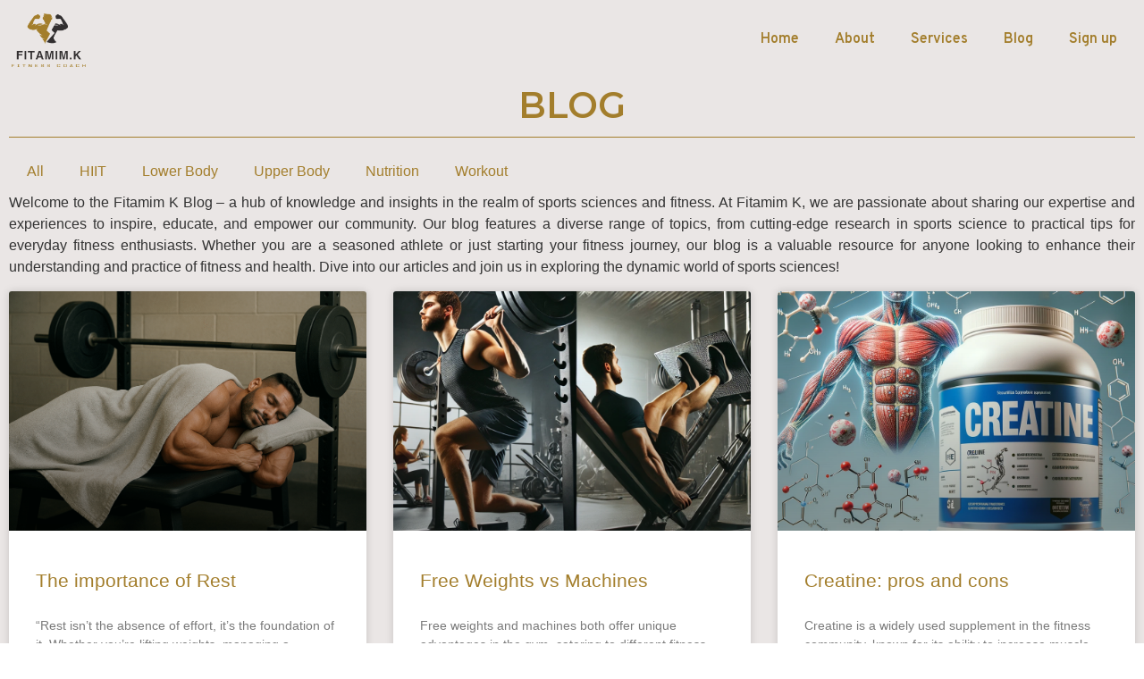

--- FILE ---
content_type: text/html; charset=UTF-8
request_url: https://fitamimk.com/category/all/
body_size: 22907
content:
<!doctype html>
<html lang="en-US">
<head>
	<meta charset="UTF-8">
	<meta name="viewport" content="width=device-width, initial-scale=1">
	<link rel="profile" href="https://gmpg.org/xfn/11">
	<title>All &#8211; FitamimK</title>
<meta name='robots' content='max-image-preview:large' />
<link rel="alternate" type="application/rss+xml" title="FitamimK &raquo; Feed" href="https://fitamimk.com/feed/" />
<link rel="alternate" type="application/rss+xml" title="FitamimK &raquo; Comments Feed" href="https://fitamimk.com/comments/feed/" />
<link rel="alternate" type="application/rss+xml" title="FitamimK &raquo; All Category Feed" href="https://fitamimk.com/category/all/feed/" />
<style id='wp-img-auto-sizes-contain-inline-css'>
img:is([sizes=auto i],[sizes^="auto," i]){contain-intrinsic-size:3000px 1500px}
/*# sourceURL=wp-img-auto-sizes-contain-inline-css */
</style>
<style id='wp-emoji-styles-inline-css'>

	img.wp-smiley, img.emoji {
		display: inline !important;
		border: none !important;
		box-shadow: none !important;
		height: 1em !important;
		width: 1em !important;
		margin: 0 0.07em !important;
		vertical-align: -0.1em !important;
		background: none !important;
		padding: 0 !important;
	}
/*# sourceURL=wp-emoji-styles-inline-css */
</style>
<style id='classic-theme-styles-inline-css'>
/*! This file is auto-generated */
.wp-block-button__link{color:#fff;background-color:#32373c;border-radius:9999px;box-shadow:none;text-decoration:none;padding:calc(.667em + 2px) calc(1.333em + 2px);font-size:1.125em}.wp-block-file__button{background:#32373c;color:#fff;text-decoration:none}
/*# sourceURL=/wp-includes/css/classic-themes.min.css */
</style>
<link rel='stylesheet' id='hello-elementor-css' href='https://fitamimk.com/wp-content/themes/hello-elementor/style.min.css?ver=3.0.1' media='all' />
<link rel='stylesheet' id='hello-elementor-theme-style-css' href='https://fitamimk.com/wp-content/themes/hello-elementor/theme.min.css?ver=3.0.1' media='all' />
<link rel='stylesheet' id='hello-elementor-header-footer-css' href='https://fitamimk.com/wp-content/themes/hello-elementor/header-footer.min.css?ver=3.0.1' media='all' />
<link rel='stylesheet' id='elementor-frontend-css' href='https://fitamimk.com/wp-content/plugins/elementor/assets/css/frontend-lite.min.css?ver=3.18.3' media='all' />
<link rel='stylesheet' id='elementor-post-16-css' href='https://fitamimk.com/wp-content/uploads/elementor/css/post-16.css?ver=1706411253' media='all' />
<link rel='stylesheet' id='elementor-lazyload-css' href='https://fitamimk.com/wp-content/plugins/elementor/assets/css/modules/lazyload/frontend.min.css?ver=3.18.3' media='all' />
<link rel='stylesheet' id='swiper-css' href='https://fitamimk.com/wp-content/plugins/elementor/assets/lib/swiper/v8/css/swiper.min.css?ver=8.4.5' media='all' />
<link rel='stylesheet' id='elementor-pro-css' href='https://fitamimk.com/wp-content/plugins/elementor-pro/assets/css/frontend-lite.min.css?ver=3.18.3' media='all' />
<link rel='stylesheet' id='elementor-post-19-css' href='https://fitamimk.com/wp-content/uploads/elementor/css/post-19.css?ver=1729436994' media='all' />
<link rel='stylesheet' id='elementor-post-66-css' href='https://fitamimk.com/wp-content/uploads/elementor/css/post-66.css?ver=1706411789' media='all' />
<link rel='stylesheet' id='elementor-post-741-css' href='https://fitamimk.com/wp-content/uploads/elementor/css/post-741.css?ver=1706459241' media='all' />
<link rel='stylesheet' id='google-fonts-1-css' href='https://fonts.googleapis.com/css?family=Overpass%3A100%2C100italic%2C200%2C200italic%2C300%2C300italic%2C400%2C400italic%2C500%2C500italic%2C600%2C600italic%2C700%2C700italic%2C800%2C800italic%2C900%2C900italic%7CMontserrat%3A100%2C100italic%2C200%2C200italic%2C300%2C300italic%2C400%2C400italic%2C500%2C500italic%2C600%2C600italic%2C700%2C700italic%2C800%2C800italic%2C900%2C900italic%7CRaleway%3A100%2C100italic%2C200%2C200italic%2C300%2C300italic%2C400%2C400italic%2C500%2C500italic%2C600%2C600italic%2C700%2C700italic%2C800%2C800italic%2C900%2C900italic&#038;display=swap&#038;ver=6.9' media='all' />
<link rel="preconnect" href="https://fonts.gstatic.com/" crossorigin><link rel="https://api.w.org/" href="https://fitamimk.com/wp-json/" /><link rel="alternate" title="JSON" type="application/json" href="https://fitamimk.com/wp-json/wp/v2/categories/23" /><link rel="EditURI" type="application/rsd+xml" title="RSD" href="https://fitamimk.com/xmlrpc.php?rsd" />
<meta name="generator" content="WordPress 6.9" />
<meta name="generator" content="Elementor 3.18.3; features: e_dom_optimization, e_optimized_assets_loading, e_optimized_css_loading, e_font_icon_svg, additional_custom_breakpoints, block_editor_assets_optimize, e_image_loading_optimization; settings: css_print_method-external, google_font-enabled, font_display-swap">
<!-- Google tag (gtag.js) -->
<script async src="https://www.googletagmanager.com/gtag/js?id=G-C47YEDT654"></script>
<script>
  window.dataLayer = window.dataLayer || [];
  function gtag(){dataLayer.push(arguments);}
  gtag('js', new Date());

  gtag('config', 'G-C47YEDT654');
</script>
<link rel="icon" href="https://fitamimk.com/wp-content/uploads/2024/01/Favicon-150x147.png" sizes="32x32" />
<link rel="icon" href="https://fitamimk.com/wp-content/uploads/2024/01/Favicon.png" sizes="192x192" />
<link rel="apple-touch-icon" href="https://fitamimk.com/wp-content/uploads/2024/01/Favicon.png" />
<meta name="msapplication-TileImage" content="https://fitamimk.com/wp-content/uploads/2024/01/Favicon.png" />
<style id='global-styles-inline-css'>
:root{--wp--preset--aspect-ratio--square: 1;--wp--preset--aspect-ratio--4-3: 4/3;--wp--preset--aspect-ratio--3-4: 3/4;--wp--preset--aspect-ratio--3-2: 3/2;--wp--preset--aspect-ratio--2-3: 2/3;--wp--preset--aspect-ratio--16-9: 16/9;--wp--preset--aspect-ratio--9-16: 9/16;--wp--preset--color--black: #000000;--wp--preset--color--cyan-bluish-gray: #abb8c3;--wp--preset--color--white: #ffffff;--wp--preset--color--pale-pink: #f78da7;--wp--preset--color--vivid-red: #cf2e2e;--wp--preset--color--luminous-vivid-orange: #ff6900;--wp--preset--color--luminous-vivid-amber: #fcb900;--wp--preset--color--light-green-cyan: #7bdcb5;--wp--preset--color--vivid-green-cyan: #00d084;--wp--preset--color--pale-cyan-blue: #8ed1fc;--wp--preset--color--vivid-cyan-blue: #0693e3;--wp--preset--color--vivid-purple: #9b51e0;--wp--preset--gradient--vivid-cyan-blue-to-vivid-purple: linear-gradient(135deg,rgb(6,147,227) 0%,rgb(155,81,224) 100%);--wp--preset--gradient--light-green-cyan-to-vivid-green-cyan: linear-gradient(135deg,rgb(122,220,180) 0%,rgb(0,208,130) 100%);--wp--preset--gradient--luminous-vivid-amber-to-luminous-vivid-orange: linear-gradient(135deg,rgb(252,185,0) 0%,rgb(255,105,0) 100%);--wp--preset--gradient--luminous-vivid-orange-to-vivid-red: linear-gradient(135deg,rgb(255,105,0) 0%,rgb(207,46,46) 100%);--wp--preset--gradient--very-light-gray-to-cyan-bluish-gray: linear-gradient(135deg,rgb(238,238,238) 0%,rgb(169,184,195) 100%);--wp--preset--gradient--cool-to-warm-spectrum: linear-gradient(135deg,rgb(74,234,220) 0%,rgb(151,120,209) 20%,rgb(207,42,186) 40%,rgb(238,44,130) 60%,rgb(251,105,98) 80%,rgb(254,248,76) 100%);--wp--preset--gradient--blush-light-purple: linear-gradient(135deg,rgb(255,206,236) 0%,rgb(152,150,240) 100%);--wp--preset--gradient--blush-bordeaux: linear-gradient(135deg,rgb(254,205,165) 0%,rgb(254,45,45) 50%,rgb(107,0,62) 100%);--wp--preset--gradient--luminous-dusk: linear-gradient(135deg,rgb(255,203,112) 0%,rgb(199,81,192) 50%,rgb(65,88,208) 100%);--wp--preset--gradient--pale-ocean: linear-gradient(135deg,rgb(255,245,203) 0%,rgb(182,227,212) 50%,rgb(51,167,181) 100%);--wp--preset--gradient--electric-grass: linear-gradient(135deg,rgb(202,248,128) 0%,rgb(113,206,126) 100%);--wp--preset--gradient--midnight: linear-gradient(135deg,rgb(2,3,129) 0%,rgb(40,116,252) 100%);--wp--preset--font-size--small: 13px;--wp--preset--font-size--medium: 20px;--wp--preset--font-size--large: 36px;--wp--preset--font-size--x-large: 42px;--wp--preset--spacing--20: 0.44rem;--wp--preset--spacing--30: 0.67rem;--wp--preset--spacing--40: 1rem;--wp--preset--spacing--50: 1.5rem;--wp--preset--spacing--60: 2.25rem;--wp--preset--spacing--70: 3.38rem;--wp--preset--spacing--80: 5.06rem;--wp--preset--shadow--natural: 6px 6px 9px rgba(0, 0, 0, 0.2);--wp--preset--shadow--deep: 12px 12px 50px rgba(0, 0, 0, 0.4);--wp--preset--shadow--sharp: 6px 6px 0px rgba(0, 0, 0, 0.2);--wp--preset--shadow--outlined: 6px 6px 0px -3px rgb(255, 255, 255), 6px 6px rgb(0, 0, 0);--wp--preset--shadow--crisp: 6px 6px 0px rgb(0, 0, 0);}:where(.is-layout-flex){gap: 0.5em;}:where(.is-layout-grid){gap: 0.5em;}body .is-layout-flex{display: flex;}.is-layout-flex{flex-wrap: wrap;align-items: center;}.is-layout-flex > :is(*, div){margin: 0;}body .is-layout-grid{display: grid;}.is-layout-grid > :is(*, div){margin: 0;}:where(.wp-block-columns.is-layout-flex){gap: 2em;}:where(.wp-block-columns.is-layout-grid){gap: 2em;}:where(.wp-block-post-template.is-layout-flex){gap: 1.25em;}:where(.wp-block-post-template.is-layout-grid){gap: 1.25em;}.has-black-color{color: var(--wp--preset--color--black) !important;}.has-cyan-bluish-gray-color{color: var(--wp--preset--color--cyan-bluish-gray) !important;}.has-white-color{color: var(--wp--preset--color--white) !important;}.has-pale-pink-color{color: var(--wp--preset--color--pale-pink) !important;}.has-vivid-red-color{color: var(--wp--preset--color--vivid-red) !important;}.has-luminous-vivid-orange-color{color: var(--wp--preset--color--luminous-vivid-orange) !important;}.has-luminous-vivid-amber-color{color: var(--wp--preset--color--luminous-vivid-amber) !important;}.has-light-green-cyan-color{color: var(--wp--preset--color--light-green-cyan) !important;}.has-vivid-green-cyan-color{color: var(--wp--preset--color--vivid-green-cyan) !important;}.has-pale-cyan-blue-color{color: var(--wp--preset--color--pale-cyan-blue) !important;}.has-vivid-cyan-blue-color{color: var(--wp--preset--color--vivid-cyan-blue) !important;}.has-vivid-purple-color{color: var(--wp--preset--color--vivid-purple) !important;}.has-black-background-color{background-color: var(--wp--preset--color--black) !important;}.has-cyan-bluish-gray-background-color{background-color: var(--wp--preset--color--cyan-bluish-gray) !important;}.has-white-background-color{background-color: var(--wp--preset--color--white) !important;}.has-pale-pink-background-color{background-color: var(--wp--preset--color--pale-pink) !important;}.has-vivid-red-background-color{background-color: var(--wp--preset--color--vivid-red) !important;}.has-luminous-vivid-orange-background-color{background-color: var(--wp--preset--color--luminous-vivid-orange) !important;}.has-luminous-vivid-amber-background-color{background-color: var(--wp--preset--color--luminous-vivid-amber) !important;}.has-light-green-cyan-background-color{background-color: var(--wp--preset--color--light-green-cyan) !important;}.has-vivid-green-cyan-background-color{background-color: var(--wp--preset--color--vivid-green-cyan) !important;}.has-pale-cyan-blue-background-color{background-color: var(--wp--preset--color--pale-cyan-blue) !important;}.has-vivid-cyan-blue-background-color{background-color: var(--wp--preset--color--vivid-cyan-blue) !important;}.has-vivid-purple-background-color{background-color: var(--wp--preset--color--vivid-purple) !important;}.has-black-border-color{border-color: var(--wp--preset--color--black) !important;}.has-cyan-bluish-gray-border-color{border-color: var(--wp--preset--color--cyan-bluish-gray) !important;}.has-white-border-color{border-color: var(--wp--preset--color--white) !important;}.has-pale-pink-border-color{border-color: var(--wp--preset--color--pale-pink) !important;}.has-vivid-red-border-color{border-color: var(--wp--preset--color--vivid-red) !important;}.has-luminous-vivid-orange-border-color{border-color: var(--wp--preset--color--luminous-vivid-orange) !important;}.has-luminous-vivid-amber-border-color{border-color: var(--wp--preset--color--luminous-vivid-amber) !important;}.has-light-green-cyan-border-color{border-color: var(--wp--preset--color--light-green-cyan) !important;}.has-vivid-green-cyan-border-color{border-color: var(--wp--preset--color--vivid-green-cyan) !important;}.has-pale-cyan-blue-border-color{border-color: var(--wp--preset--color--pale-cyan-blue) !important;}.has-vivid-cyan-blue-border-color{border-color: var(--wp--preset--color--vivid-cyan-blue) !important;}.has-vivid-purple-border-color{border-color: var(--wp--preset--color--vivid-purple) !important;}.has-vivid-cyan-blue-to-vivid-purple-gradient-background{background: var(--wp--preset--gradient--vivid-cyan-blue-to-vivid-purple) !important;}.has-light-green-cyan-to-vivid-green-cyan-gradient-background{background: var(--wp--preset--gradient--light-green-cyan-to-vivid-green-cyan) !important;}.has-luminous-vivid-amber-to-luminous-vivid-orange-gradient-background{background: var(--wp--preset--gradient--luminous-vivid-amber-to-luminous-vivid-orange) !important;}.has-luminous-vivid-orange-to-vivid-red-gradient-background{background: var(--wp--preset--gradient--luminous-vivid-orange-to-vivid-red) !important;}.has-very-light-gray-to-cyan-bluish-gray-gradient-background{background: var(--wp--preset--gradient--very-light-gray-to-cyan-bluish-gray) !important;}.has-cool-to-warm-spectrum-gradient-background{background: var(--wp--preset--gradient--cool-to-warm-spectrum) !important;}.has-blush-light-purple-gradient-background{background: var(--wp--preset--gradient--blush-light-purple) !important;}.has-blush-bordeaux-gradient-background{background: var(--wp--preset--gradient--blush-bordeaux) !important;}.has-luminous-dusk-gradient-background{background: var(--wp--preset--gradient--luminous-dusk) !important;}.has-pale-ocean-gradient-background{background: var(--wp--preset--gradient--pale-ocean) !important;}.has-electric-grass-gradient-background{background: var(--wp--preset--gradient--electric-grass) !important;}.has-midnight-gradient-background{background: var(--wp--preset--gradient--midnight) !important;}.has-small-font-size{font-size: var(--wp--preset--font-size--small) !important;}.has-medium-font-size{font-size: var(--wp--preset--font-size--medium) !important;}.has-large-font-size{font-size: var(--wp--preset--font-size--large) !important;}.has-x-large-font-size{font-size: var(--wp--preset--font-size--x-large) !important;}
/*# sourceURL=global-styles-inline-css */
</style>
<link rel='stylesheet' id='e-animations-css' href='https://fitamimk.com/wp-content/plugins/elementor/assets/lib/animations/animations.min.css?ver=3.18.3' media='all' />
</head>
<body class="archive category category-all category-23 wp-custom-logo wp-theme-hello-elementor e-lazyload elementor-default elementor-template-full-width elementor-kit-16 elementor-page-741">


<a class="skip-link screen-reader-text" href="#content">Skip to content</a>

		<div data-elementor-type="header" data-elementor-id="19" class="elementor elementor-19 elementor-location-header" data-elementor-post-type="elementor_library">
						<div class="elementor-element elementor-element-f18d49e e-flex e-con-boxed e-con e-parent" data-id="f18d49e" data-element_type="container" data-settings="{&quot;background_background&quot;:&quot;classic&quot;,&quot;content_width&quot;:&quot;boxed&quot;}" data-core-v316-plus="true">
					<div class="e-con-inner">
				<div class="elementor-element elementor-element-b338b90 elementor-widget elementor-widget-theme-site-logo elementor-widget-image" data-id="b338b90" data-element_type="widget" data-widget_type="theme-site-logo.default">
				<div class="elementor-widget-container">
			<style>/*! elementor - v3.18.0 - 20-12-2023 */
.elementor-widget-image{text-align:center}.elementor-widget-image a{display:inline-block}.elementor-widget-image a img[src$=".svg"]{width:48px}.elementor-widget-image img{vertical-align:middle;display:inline-block}</style>								<a href="https://fitamimk.com">
			<img width="316" height="240" src="https://fitamimk.com/wp-content/uploads/2024/01/Transparent1Zoom.png" class="attachment-large size-large wp-image-54" alt="" srcset="https://fitamimk.com/wp-content/uploads/2024/01/Transparent1Zoom.png 316w, https://fitamimk.com/wp-content/uploads/2024/01/Transparent1Zoom-300x228.png 300w" sizes="(max-width: 316px) 100vw, 316px" />				</a>
											</div>
				</div>
				<div class="elementor-element elementor-element-ed84ba5 elementor-nav-menu--dropdown-tablet elementor-nav-menu__text-align-aside elementor-nav-menu--toggle elementor-nav-menu--burger elementor-widget elementor-widget-nav-menu" data-id="ed84ba5" data-element_type="widget" data-settings="{&quot;layout&quot;:&quot;horizontal&quot;,&quot;submenu_icon&quot;:{&quot;value&quot;:&quot;&lt;svg class=\&quot;e-font-icon-svg e-fas-caret-down\&quot; viewBox=\&quot;0 0 320 512\&quot; xmlns=\&quot;http:\/\/www.w3.org\/2000\/svg\&quot;&gt;&lt;path d=\&quot;M31.3 192h257.3c17.8 0 26.7 21.5 14.1 34.1L174.1 354.8c-7.8 7.8-20.5 7.8-28.3 0L17.2 226.1C4.6 213.5 13.5 192 31.3 192z\&quot;&gt;&lt;\/path&gt;&lt;\/svg&gt;&quot;,&quot;library&quot;:&quot;fa-solid&quot;},&quot;toggle&quot;:&quot;burger&quot;}" data-widget_type="nav-menu.default">
				<div class="elementor-widget-container">
			<link rel="stylesheet" href="https://fitamimk.com/wp-content/plugins/elementor-pro/assets/css/widget-nav-menu.min.css">			<nav class="elementor-nav-menu--main elementor-nav-menu__container elementor-nav-menu--layout-horizontal e--pointer-none">
				<ul id="menu-1-ed84ba5" class="elementor-nav-menu"><li class="menu-item menu-item-type-post_type menu-item-object-page menu-item-home menu-item-375"><a href="https://fitamimk.com/" class="elementor-item">Home</a></li>
<li class="menu-item menu-item-type-post_type menu-item-object-page menu-item-376"><a href="https://fitamimk.com/about/" class="elementor-item">About</a></li>
<li class="menu-item menu-item-type-post_type menu-item-object-page menu-item-379"><a href="https://fitamimk.com/services/" class="elementor-item">Services</a></li>
<li class="menu-item menu-item-type-post_type menu-item-object-page menu-item-377"><a href="https://fitamimk.com/blog/" class="elementor-item">Blog</a></li>
<li class="menu-item menu-item-type-post_type menu-item-object-page menu-item-378"><a href="https://fitamimk.com/contact/" class="elementor-item">Sign up</a></li>
</ul>			</nav>
					<div class="elementor-menu-toggle" role="button" tabindex="0" aria-label="Menu Toggle" aria-expanded="false">
			<svg aria-hidden="true" role="presentation" class="elementor-menu-toggle__icon--open e-font-icon-svg e-eicon-menu-bar" viewBox="0 0 1000 1000" xmlns="http://www.w3.org/2000/svg"><path d="M104 333H896C929 333 958 304 958 271S929 208 896 208H104C71 208 42 237 42 271S71 333 104 333ZM104 583H896C929 583 958 554 958 521S929 458 896 458H104C71 458 42 487 42 521S71 583 104 583ZM104 833H896C929 833 958 804 958 771S929 708 896 708H104C71 708 42 737 42 771S71 833 104 833Z"></path></svg><svg aria-hidden="true" role="presentation" class="elementor-menu-toggle__icon--close e-font-icon-svg e-eicon-close" viewBox="0 0 1000 1000" xmlns="http://www.w3.org/2000/svg"><path d="M742 167L500 408 258 167C246 154 233 150 217 150 196 150 179 158 167 167 154 179 150 196 150 212 150 229 154 242 171 254L408 500 167 742C138 771 138 800 167 829 196 858 225 858 254 829L496 587 738 829C750 842 767 846 783 846 800 846 817 842 829 829 842 817 846 804 846 783 846 767 842 750 829 737L588 500 833 258C863 229 863 200 833 171 804 137 775 137 742 167Z"></path></svg>			<span class="elementor-screen-only">Menu</span>
		</div>
					<nav class="elementor-nav-menu--dropdown elementor-nav-menu__container" aria-hidden="true">
				<ul id="menu-2-ed84ba5" class="elementor-nav-menu"><li class="menu-item menu-item-type-post_type menu-item-object-page menu-item-home menu-item-375"><a href="https://fitamimk.com/" class="elementor-item" tabindex="-1">Home</a></li>
<li class="menu-item menu-item-type-post_type menu-item-object-page menu-item-376"><a href="https://fitamimk.com/about/" class="elementor-item" tabindex="-1">About</a></li>
<li class="menu-item menu-item-type-post_type menu-item-object-page menu-item-379"><a href="https://fitamimk.com/services/" class="elementor-item" tabindex="-1">Services</a></li>
<li class="menu-item menu-item-type-post_type menu-item-object-page menu-item-377"><a href="https://fitamimk.com/blog/" class="elementor-item" tabindex="-1">Blog</a></li>
<li class="menu-item menu-item-type-post_type menu-item-object-page menu-item-378"><a href="https://fitamimk.com/contact/" class="elementor-item" tabindex="-1">Sign up</a></li>
</ul>			</nav>
				</div>
				</div>
					</div>
				</div>
						</div>
				<div data-elementor-type="archive" data-elementor-id="741" class="elementor elementor-741 elementor-location-archive" data-elementor-post-type="elementor_library">
						<div class="elementor-element elementor-element-a25e0cb e-flex e-con-boxed e-con e-parent" data-id="a25e0cb" data-element_type="container" data-settings="{&quot;background_background&quot;:&quot;classic&quot;,&quot;content_width&quot;:&quot;boxed&quot;}" data-core-v316-plus="true">
					<div class="e-con-inner">
				<div class="elementor-element elementor-element-49e1756 elementor-widget elementor-widget-heading" data-id="49e1756" data-element_type="widget" data-widget_type="heading.default">
				<div class="elementor-widget-container">
			<style>/*! elementor - v3.18.0 - 20-12-2023 */
.elementor-heading-title{padding:0;margin:0;line-height:1}.elementor-widget-heading .elementor-heading-title[class*=elementor-size-]>a{color:inherit;font-size:inherit;line-height:inherit}.elementor-widget-heading .elementor-heading-title.elementor-size-small{font-size:15px}.elementor-widget-heading .elementor-heading-title.elementor-size-medium{font-size:19px}.elementor-widget-heading .elementor-heading-title.elementor-size-large{font-size:29px}.elementor-widget-heading .elementor-heading-title.elementor-size-xl{font-size:39px}.elementor-widget-heading .elementor-heading-title.elementor-size-xxl{font-size:59px}</style><h1 class="elementor-heading-title elementor-size-default">Blog</h1>		</div>
				</div>
				<div class="elementor-element elementor-element-44dee95 elementor-widget-divider--view-line elementor-widget elementor-widget-divider" data-id="44dee95" data-element_type="widget" data-widget_type="divider.default">
				<div class="elementor-widget-container">
			<style>/*! elementor - v3.18.0 - 20-12-2023 */
.elementor-widget-divider{--divider-border-style:none;--divider-border-width:1px;--divider-color:#0c0d0e;--divider-icon-size:20px;--divider-element-spacing:10px;--divider-pattern-height:24px;--divider-pattern-size:20px;--divider-pattern-url:none;--divider-pattern-repeat:repeat-x}.elementor-widget-divider .elementor-divider{display:flex}.elementor-widget-divider .elementor-divider__text{font-size:15px;line-height:1;max-width:95%}.elementor-widget-divider .elementor-divider__element{margin:0 var(--divider-element-spacing);flex-shrink:0}.elementor-widget-divider .elementor-icon{font-size:var(--divider-icon-size)}.elementor-widget-divider .elementor-divider-separator{display:flex;margin:0;direction:ltr}.elementor-widget-divider--view-line_icon .elementor-divider-separator,.elementor-widget-divider--view-line_text .elementor-divider-separator{align-items:center}.elementor-widget-divider--view-line_icon .elementor-divider-separator:after,.elementor-widget-divider--view-line_icon .elementor-divider-separator:before,.elementor-widget-divider--view-line_text .elementor-divider-separator:after,.elementor-widget-divider--view-line_text .elementor-divider-separator:before{display:block;content:"";border-bottom:0;flex-grow:1;border-top:var(--divider-border-width) var(--divider-border-style) var(--divider-color)}.elementor-widget-divider--element-align-left .elementor-divider .elementor-divider-separator>.elementor-divider__svg:first-of-type{flex-grow:0;flex-shrink:100}.elementor-widget-divider--element-align-left .elementor-divider-separator:before{content:none}.elementor-widget-divider--element-align-left .elementor-divider__element{margin-left:0}.elementor-widget-divider--element-align-right .elementor-divider .elementor-divider-separator>.elementor-divider__svg:last-of-type{flex-grow:0;flex-shrink:100}.elementor-widget-divider--element-align-right .elementor-divider-separator:after{content:none}.elementor-widget-divider--element-align-right .elementor-divider__element{margin-right:0}.elementor-widget-divider:not(.elementor-widget-divider--view-line_text):not(.elementor-widget-divider--view-line_icon) .elementor-divider-separator{border-top:var(--divider-border-width) var(--divider-border-style) var(--divider-color)}.elementor-widget-divider--separator-type-pattern{--divider-border-style:none}.elementor-widget-divider--separator-type-pattern.elementor-widget-divider--view-line .elementor-divider-separator,.elementor-widget-divider--separator-type-pattern:not(.elementor-widget-divider--view-line) .elementor-divider-separator:after,.elementor-widget-divider--separator-type-pattern:not(.elementor-widget-divider--view-line) .elementor-divider-separator:before,.elementor-widget-divider--separator-type-pattern:not([class*=elementor-widget-divider--view]) .elementor-divider-separator{width:100%;min-height:var(--divider-pattern-height);-webkit-mask-size:var(--divider-pattern-size) 100%;mask-size:var(--divider-pattern-size) 100%;-webkit-mask-repeat:var(--divider-pattern-repeat);mask-repeat:var(--divider-pattern-repeat);background-color:var(--divider-color);-webkit-mask-image:var(--divider-pattern-url);mask-image:var(--divider-pattern-url)}.elementor-widget-divider--no-spacing{--divider-pattern-size:auto}.elementor-widget-divider--bg-round{--divider-pattern-repeat:round}.rtl .elementor-widget-divider .elementor-divider__text{direction:rtl}.e-con-inner>.elementor-widget-divider,.e-con>.elementor-widget-divider{width:var(--container-widget-width,100%);--flex-grow:var(--container-widget-flex-grow)}</style>		<div class="elementor-divider">
			<span class="elementor-divider-separator">
						</span>
		</div>
				</div>
				</div>
				<div class="elementor-element elementor-element-fd8745e elementor-nav-menu__align-left elementor-nav-menu--dropdown-tablet elementor-nav-menu__text-align-aside elementor-nav-menu--toggle elementor-nav-menu--burger elementor-widget elementor-widget-nav-menu" data-id="fd8745e" data-element_type="widget" data-settings="{&quot;toggle_icon_hover_animation&quot;:&quot;grow&quot;,&quot;layout&quot;:&quot;horizontal&quot;,&quot;submenu_icon&quot;:{&quot;value&quot;:&quot;&lt;svg class=\&quot;e-font-icon-svg e-fas-caret-down\&quot; viewBox=\&quot;0 0 320 512\&quot; xmlns=\&quot;http:\/\/www.w3.org\/2000\/svg\&quot;&gt;&lt;path d=\&quot;M31.3 192h257.3c17.8 0 26.7 21.5 14.1 34.1L174.1 354.8c-7.8 7.8-20.5 7.8-28.3 0L17.2 226.1C4.6 213.5 13.5 192 31.3 192z\&quot;&gt;&lt;\/path&gt;&lt;\/svg&gt;&quot;,&quot;library&quot;:&quot;fa-solid&quot;},&quot;toggle&quot;:&quot;burger&quot;}" data-widget_type="nav-menu.default">
				<div class="elementor-widget-container">
						<nav class="elementor-nav-menu--main elementor-nav-menu__container elementor-nav-menu--layout-horizontal e--pointer-none">
				<ul id="menu-1-fd8745e" class="elementor-nav-menu"><li class="menu-item menu-item-type-post_type menu-item-object-page menu-item-732"><a href="https://fitamimk.com/blog/" class="elementor-item">All</a></li>
<li class="menu-item menu-item-type-taxonomy menu-item-object-category menu-item-711"><a href="https://fitamimk.com/category/hiit/" class="elementor-item">HIIT</a></li>
<li class="menu-item menu-item-type-taxonomy menu-item-object-category menu-item-712"><a href="https://fitamimk.com/category/lower-body/" class="elementor-item">Lower Body</a></li>
<li class="menu-item menu-item-type-taxonomy menu-item-object-category menu-item-715"><a href="https://fitamimk.com/category/upper-body/" class="elementor-item">Upper Body</a></li>
<li class="menu-item menu-item-type-taxonomy menu-item-object-category menu-item-713"><a href="https://fitamimk.com/category/nutrition/" class="elementor-item">Nutrition</a></li>
<li class="menu-item menu-item-type-taxonomy menu-item-object-category menu-item-716"><a href="https://fitamimk.com/category/workout/" class="elementor-item">Workout</a></li>
</ul>			</nav>
					<div class="elementor-menu-toggle" role="button" tabindex="0" aria-label="Menu Toggle" aria-expanded="false">
			<svg aria-hidden="true" role="presentation" class="elementor-menu-toggle__icon--open elementor-animation-grow e-font-icon-svg e-eicon-menu-bar" viewBox="0 0 1000 1000" xmlns="http://www.w3.org/2000/svg"><path d="M104 333H896C929 333 958 304 958 271S929 208 896 208H104C71 208 42 237 42 271S71 333 104 333ZM104 583H896C929 583 958 554 958 521S929 458 896 458H104C71 458 42 487 42 521S71 583 104 583ZM104 833H896C929 833 958 804 958 771S929 708 896 708H104C71 708 42 737 42 771S71 833 104 833Z"></path></svg><svg aria-hidden="true" role="presentation" class="elementor-menu-toggle__icon--close elementor-animation-grow e-font-icon-svg e-eicon-close" viewBox="0 0 1000 1000" xmlns="http://www.w3.org/2000/svg"><path d="M742 167L500 408 258 167C246 154 233 150 217 150 196 150 179 158 167 167 154 179 150 196 150 212 150 229 154 242 171 254L408 500 167 742C138 771 138 800 167 829 196 858 225 858 254 829L496 587 738 829C750 842 767 846 783 846 800 846 817 842 829 829 842 817 846 804 846 783 846 767 842 750 829 737L588 500 833 258C863 229 863 200 833 171 804 137 775 137 742 167Z"></path></svg>			<span class="elementor-screen-only">Menu</span>
		</div>
					<nav class="elementor-nav-menu--dropdown elementor-nav-menu__container" aria-hidden="true">
				<ul id="menu-2-fd8745e" class="elementor-nav-menu"><li class="menu-item menu-item-type-post_type menu-item-object-page menu-item-732"><a href="https://fitamimk.com/blog/" class="elementor-item" tabindex="-1">All</a></li>
<li class="menu-item menu-item-type-taxonomy menu-item-object-category menu-item-711"><a href="https://fitamimk.com/category/hiit/" class="elementor-item" tabindex="-1">HIIT</a></li>
<li class="menu-item menu-item-type-taxonomy menu-item-object-category menu-item-712"><a href="https://fitamimk.com/category/lower-body/" class="elementor-item" tabindex="-1">Lower Body</a></li>
<li class="menu-item menu-item-type-taxonomy menu-item-object-category menu-item-715"><a href="https://fitamimk.com/category/upper-body/" class="elementor-item" tabindex="-1">Upper Body</a></li>
<li class="menu-item menu-item-type-taxonomy menu-item-object-category menu-item-713"><a href="https://fitamimk.com/category/nutrition/" class="elementor-item" tabindex="-1">Nutrition</a></li>
<li class="menu-item menu-item-type-taxonomy menu-item-object-category menu-item-716"><a href="https://fitamimk.com/category/workout/" class="elementor-item" tabindex="-1">Workout</a></li>
</ul>			</nav>
				</div>
				</div>
				<div class="elementor-element elementor-element-7c63298 elementor-widget elementor-widget-text-editor" data-id="7c63298" data-element_type="widget" data-widget_type="text-editor.default">
				<div class="elementor-widget-container">
			<style>/*! elementor - v3.18.0 - 20-12-2023 */
.elementor-widget-text-editor.elementor-drop-cap-view-stacked .elementor-drop-cap{background-color:#69727d;color:#fff}.elementor-widget-text-editor.elementor-drop-cap-view-framed .elementor-drop-cap{color:#69727d;border:3px solid;background-color:transparent}.elementor-widget-text-editor:not(.elementor-drop-cap-view-default) .elementor-drop-cap{margin-top:8px}.elementor-widget-text-editor:not(.elementor-drop-cap-view-default) .elementor-drop-cap-letter{width:1em;height:1em}.elementor-widget-text-editor .elementor-drop-cap{float:left;text-align:center;line-height:1;font-size:50px}.elementor-widget-text-editor .elementor-drop-cap-letter{display:inline-block}</style>				<p>Welcome to the Fitamim K Blog – a hub of knowledge and insights in the realm of sports sciences and fitness. At Fitamim K, we are passionate about sharing our expertise and experiences to inspire, educate, and empower our community. Our blog features a diverse range of topics, from cutting-edge research in sports science to practical tips for everyday fitness enthusiasts. Whether you are a seasoned athlete or just starting your fitness journey, our blog is a valuable resource for anyone looking to enhance their understanding and practice of fitness and health. Dive into our articles and join us in exploring the dynamic world of sports sciences!</p>						</div>
				</div>
				<div class="elementor-element elementor-element-e30beec elementor-grid-3 elementor-grid-tablet-2 elementor-grid-mobile-1 elementor-posts--thumbnail-top elementor-card-shadow-yes elementor-posts__hover-gradient elementor-widget elementor-widget-posts" data-id="e30beec" data-element_type="widget" data-settings="{&quot;cards_columns&quot;:&quot;3&quot;,&quot;cards_columns_tablet&quot;:&quot;2&quot;,&quot;cards_columns_mobile&quot;:&quot;1&quot;,&quot;cards_row_gap&quot;:{&quot;unit&quot;:&quot;px&quot;,&quot;size&quot;:35,&quot;sizes&quot;:[]},&quot;cards_row_gap_tablet&quot;:{&quot;unit&quot;:&quot;px&quot;,&quot;size&quot;:&quot;&quot;,&quot;sizes&quot;:[]},&quot;cards_row_gap_mobile&quot;:{&quot;unit&quot;:&quot;px&quot;,&quot;size&quot;:&quot;&quot;,&quot;sizes&quot;:[]}}" data-widget_type="posts.cards">
				<div class="elementor-widget-container">
			<link rel="stylesheet" href="https://fitamimk.com/wp-content/plugins/elementor-pro/assets/css/widget-posts.min.css">		<div class="elementor-posts-container elementor-posts elementor-posts--skin-cards elementor-grid">
				<article class="elementor-post elementor-grid-item post-1225 post type-post status-publish format-standard has-post-thumbnail hentry category-all category-nutrition category-uncategorized category-workout tag-resting-rest-sleep-mental-health-recovery-lifting-weights-lifestyle">
			<div class="elementor-post__card">
				<a class="elementor-post__thumbnail__link" href="https://fitamimk.com/the-importance-of-rest/" tabindex="-1" target="_blank"><div class="elementor-post__thumbnail"><img width="800" height="534" src="https://fitamimk.com/wp-content/uploads/2025/07/resting-on-gym-equipment-1024x683.png" class="attachment-large size-large wp-image-1223" alt="Person resting/taking a nap on a bench press machine inbetween sets during a workout" decoding="async" srcset="https://fitamimk.com/wp-content/uploads/2025/07/resting-on-gym-equipment-1024x683.png 1024w, https://fitamimk.com/wp-content/uploads/2025/07/resting-on-gym-equipment-300x200.png 300w, https://fitamimk.com/wp-content/uploads/2025/07/resting-on-gym-equipment-768x512.png 768w, https://fitamimk.com/wp-content/uploads/2025/07/resting-on-gym-equipment.png 1536w" sizes="(max-width: 800px) 100vw, 800px" /></div></a>
				<div class="elementor-post__text">
				<p class="elementor-post__title">
			<a href="https://fitamimk.com/the-importance-of-rest/" target=&quot;_blank&quot;>
				The importance of Rest			</a>
		</p>
				<div class="elementor-post__excerpt">
			<p>&#8220;Rest isn’t the absence of effort, it’s the foundation of it. Whether you&#8217;re lifting weights, managing a demanding job or just trying to stay mentally sharp, planned recovery is what allows growth to happen. From daily pauses to full rest days and even the seconds between workout sets, the way we rest shapes the way we perform.&#8221;</p>
		</div>
					<div class="elementor-post__read-more-wrapper">
		
		<a class="elementor-post__read-more" href="https://fitamimk.com/the-importance-of-rest/" aria-label="Read more about The importance of Rest" tabindex="-1" target="_blank">
			Read More »		</a>

					</div>
				</div>
				<div class="elementor-post__meta-data">
					<span class="elementor-post-date">
			July 29, 2025		</span>
				<span class="elementor-post-avatar">
			No Comments		</span>
				</div>
					</div>
		</article>
				<article class="elementor-post elementor-grid-item post-1162 post type-post status-publish format-standard has-post-thumbnail hentry category-all category-lower-body category-upper-body category-workout tag-body tag-fitness tag-free-weight tag-machines tag-strength">
			<div class="elementor-post__card">
				<a class="elementor-post__thumbnail__link" href="https://fitamimk.com/free-weights-vs-machines/" tabindex="-1" target="_blank"><div class="elementor-post__thumbnail"><img loading="lazy" width="800" height="800" src="https://fitamimk.com/wp-content/uploads/2024/10/DALL·E-2024-10-20-09.47.05-A-split-comparison-image-featuring-two-people-working-out-in-the-gym.-On-the-left-a-person-performs-a-barbell-squat-with-a-strong-posture-gripping-t.webp" class="attachment-large size-large wp-image-1164" alt="Two men at the gym, one using free weights and one using a machine" decoding="async" srcset="https://fitamimk.com/wp-content/uploads/2024/10/DALL·E-2024-10-20-09.47.05-A-split-comparison-image-featuring-two-people-working-out-in-the-gym.-On-the-left-a-person-performs-a-barbell-squat-with-a-strong-posture-gripping-t.webp 1024w, https://fitamimk.com/wp-content/uploads/2024/10/DALL·E-2024-10-20-09.47.05-A-split-comparison-image-featuring-two-people-working-out-in-the-gym.-On-the-left-a-person-performs-a-barbell-squat-with-a-strong-posture-gripping-t-300x300.webp 300w, https://fitamimk.com/wp-content/uploads/2024/10/DALL·E-2024-10-20-09.47.05-A-split-comparison-image-featuring-two-people-working-out-in-the-gym.-On-the-left-a-person-performs-a-barbell-squat-with-a-strong-posture-gripping-t-150x150.webp 150w, https://fitamimk.com/wp-content/uploads/2024/10/DALL·E-2024-10-20-09.47.05-A-split-comparison-image-featuring-two-people-working-out-in-the-gym.-On-the-left-a-person-performs-a-barbell-squat-with-a-strong-posture-gripping-t-768x768.webp 768w" sizes="(max-width: 800px) 100vw, 800px" /></div></a>
				<div class="elementor-post__text">
				<p class="elementor-post__title">
			<a href="https://fitamimk.com/free-weights-vs-machines/" target=&quot;_blank&quot;>
				Free Weights vs Machines			</a>
		</p>
				<div class="elementor-post__excerpt">
			<p>Free weights and machines both offer unique advantages in the gym, catering to different fitness goals and preferences. Free weights enhance functional strength, engage stabilizer muscles, and offer a greater range of motion, but they come with a higher learning curve and a greater risk of injury. Machines, on the other hand, provide a safer and more controlled workout, making them ideal for beginners or those focusing on muscle isolation. However, they lack the versatility and full-body engagement of free weights. A balanced approach that incorporates both can offer the best of both worlds, helping individuals maximize strength, safety, and overall fitness.</p>
		</div>
					<div class="elementor-post__read-more-wrapper">
		
		<a class="elementor-post__read-more" href="https://fitamimk.com/free-weights-vs-machines/" aria-label="Read more about Free Weights vs Machines" tabindex="-1" target="_blank">
			Read More »		</a>

					</div>
				</div>
				<div class="elementor-post__meta-data">
					<span class="elementor-post-date">
			October 20, 2024		</span>
				<span class="elementor-post-avatar">
			No Comments		</span>
				</div>
					</div>
		</article>
				<article class="elementor-post elementor-grid-item post-1101 post type-post status-publish format-standard has-post-thumbnail hentry category-all category-nutrition tag-body tag-creatine tag-fitness tag-health tag-muscle-gain tag-nutrition">
			<div class="elementor-post__card">
				<a class="elementor-post__thumbnail__link" href="https://fitamimk.com/creatine-pros-and-cons/" tabindex="-1" target="_blank"><div class="elementor-post__thumbnail"><img loading="lazy" width="800" height="800" src="https://fitamimk.com/wp-content/uploads/2024/01/creatine.webp" class="attachment-large size-large wp-image-1134" alt="This picture represents creatine by showing its molecule and showing a tub of it people buy to use" decoding="async" srcset="https://fitamimk.com/wp-content/uploads/2024/01/creatine.webp 1024w, https://fitamimk.com/wp-content/uploads/2024/01/creatine-300x300.webp 300w, https://fitamimk.com/wp-content/uploads/2024/01/creatine-150x150.webp 150w, https://fitamimk.com/wp-content/uploads/2024/01/creatine-768x768.webp 768w" sizes="(max-width: 800px) 100vw, 800px" /></div></a>
				<div class="elementor-post__text">
				<p class="elementor-post__title">
			<a href="https://fitamimk.com/creatine-pros-and-cons/" target=&quot;_blank&quot;>
				Creatine: pros and cons			</a>
		</p>
				<div class="elementor-post__excerpt">
			<p>Creatine is a widely used supplement in the fitness community, known for its ability to increase muscle mass, enhance strength and power, and speed up muscle recovery. While it offers significant benefits for those engaging in high-intensity, short-duration exercises, it also presents some drawbacks, including water retention, potential kidney stress with overuse, and variability in effectiveness among individuals. It&#8217;s important to weigh these pros and cons and consider personal health factors before incorporating creatine into your regimen. Used appropriately, creatine can be a safe and effective tool for boosting athletic performance, but it&#8217;s not a one-size-fits-all solution.</p>
		</div>
					<div class="elementor-post__read-more-wrapper">
		
		<a class="elementor-post__read-more" href="https://fitamimk.com/creatine-pros-and-cons/" aria-label="Read more about Creatine: pros and cons" tabindex="-1" target="_blank">
			Read More »		</a>

					</div>
				</div>
				<div class="elementor-post__meta-data">
					<span class="elementor-post-date">
			January 28, 2024		</span>
				<span class="elementor-post-avatar">
			No Comments		</span>
				</div>
					</div>
		</article>
				<article class="elementor-post elementor-grid-item post-1006 post type-post status-publish format-standard has-post-thumbnail hentry category-all category-lower-body category-upper-body category-workout tag-body tag-cardio tag-mobility tag-strength tag-stretching">
			<div class="elementor-post__card">
				<a class="elementor-post__thumbnail__link" href="https://fitamimk.com/stretching-vs-mobility/" tabindex="-1" target="_blank"><div class="elementor-post__thumbnail"><img loading="lazy" width="800" height="457" src="https://fitamimk.com/wp-content/uploads/2024/01/stretching-vs-mobility-1024x585.webp" class="attachment-large size-large wp-image-1137" alt="This picture represents a woman and a man stretching and training mobility." decoding="async" srcset="https://fitamimk.com/wp-content/uploads/2024/01/stretching-vs-mobility-1024x585.webp 1024w, https://fitamimk.com/wp-content/uploads/2024/01/stretching-vs-mobility-300x171.webp 300w, https://fitamimk.com/wp-content/uploads/2024/01/stretching-vs-mobility-768x439.webp 768w, https://fitamimk.com/wp-content/uploads/2024/01/stretching-vs-mobility-1536x878.webp 1536w, https://fitamimk.com/wp-content/uploads/2024/01/stretching-vs-mobility.webp 1792w" sizes="(max-width: 800px) 100vw, 800px" /></div></a>
				<div class="elementor-post__text">
				<p class="elementor-post__title">
			<a href="https://fitamimk.com/stretching-vs-mobility/" target=&quot;_blank&quot;>
				Stretching vs Mobility			</a>
		</p>
				<div class="elementor-post__excerpt">
			<p>Stretching and mobility are key components of a comprehensive fitness routine, each serving unique purposes. Stretching focuses on lengthening muscles to increase flexibility and reduce tension, ideal for post-workout routines and improving posture. Mobility exercises, on the other hand, enhance the range of motion in joints and improve functional movement, making them perfect for pre-workout warm-ups and daily maintenance. Understanding the differences between stretching and mobility can help you integrate both effectively into your regimen, leading to improved performance, reduced risk of injury, and better overall physical health.</p>
		</div>
					<div class="elementor-post__read-more-wrapper">
		
		<a class="elementor-post__read-more" href="https://fitamimk.com/stretching-vs-mobility/" aria-label="Read more about Stretching vs Mobility" tabindex="-1" target="_blank">
			Read More »		</a>

					</div>
				</div>
				<div class="elementor-post__meta-data">
					<span class="elementor-post-date">
			January 27, 2024		</span>
				<span class="elementor-post-avatar">
			No Comments		</span>
				</div>
					</div>
		</article>
				<article class="elementor-post elementor-grid-item post-1004 post type-post status-publish format-standard has-post-thumbnail hentry category-all category-hiit category-nutrition category-workout tag-cardio tag-fitness tag-journey tag-nutrition tag-realistic tag-start tag-strength">
			<div class="elementor-post__card">
				<a class="elementor-post__thumbnail__link" href="https://fitamimk.com/beginning-your-fitness-journey/" tabindex="-1" target="_blank"><div class="elementor-post__thumbnail"><img loading="lazy" width="800" height="800" src="https://fitamimk.com/wp-content/uploads/2024/01/starting-fitness-journey-woman.webp" class="attachment-large size-large wp-image-1136" alt="This image shows a woman that is about to start her fitness journey. The forest environment with fitness aspects to it symbolizes the journey she is about to begin" decoding="async" srcset="https://fitamimk.com/wp-content/uploads/2024/01/starting-fitness-journey-woman.webp 1024w, https://fitamimk.com/wp-content/uploads/2024/01/starting-fitness-journey-woman-300x300.webp 300w, https://fitamimk.com/wp-content/uploads/2024/01/starting-fitness-journey-woman-150x150.webp 150w, https://fitamimk.com/wp-content/uploads/2024/01/starting-fitness-journey-woman-768x768.webp 768w" sizes="(max-width: 800px) 100vw, 800px" /></div></a>
				<div class="elementor-post__text">
				<p class="elementor-post__title">
			<a href="https://fitamimk.com/beginning-your-fitness-journey/" target=&quot;_blank&quot;>
				Beginning your fitness journey			</a>
		</p>
				<div class="elementor-post__excerpt">
			<p>Starting your fitness journey can be simple and rewarding. Begin by educating yourself on basic fitness principles and setting realistic goals. Don&#8217;t hesitate to seek advice from fitness-savvy friends or consider a personal trainer to learn proper form and effective routines. Start with light exercises and prioritize consistency over intensity to avoid burnout. Joining a fitness community can offer additional support and motivation. Remember, the key to a successful fitness journey is to start slowly, build steadily, and stay committed to your goals. Embrace the journey with patience and enthusiasm, and watch as fitness becomes a fulfilling part of your life.</p>
		</div>
					<div class="elementor-post__read-more-wrapper">
		
		<a class="elementor-post__read-more" href="https://fitamimk.com/beginning-your-fitness-journey/" aria-label="Read more about Beginning your fitness journey" tabindex="-1" target="_blank">
			Read More »		</a>

					</div>
				</div>
				<div class="elementor-post__meta-data">
					<span class="elementor-post-date">
			January 27, 2024		</span>
				<span class="elementor-post-avatar">
			No Comments		</span>
				</div>
					</div>
		</article>
				<article class="elementor-post elementor-grid-item post-1002 post type-post status-publish format-standard has-post-thumbnail hentry category-all category-nutrition category-workout tag-fitness tag-goals tag-muscle-gain tag-realistic tag-weight-loss">
			<div class="elementor-post__card">
				<a class="elementor-post__thumbnail__link" href="https://fitamimk.com/setting-up-realistic-fitness-goals/" tabindex="-1" target="_blank"><div class="elementor-post__thumbnail"><img loading="lazy" width="800" height="800" src="https://fitamimk.com/wp-content/uploads/2024/01/setting-fitness-goals.webp" class="attachment-large size-large wp-image-1138" alt="This picture shows a man that is writing up fitness goals on a board/wall/" decoding="async" srcset="https://fitamimk.com/wp-content/uploads/2024/01/setting-fitness-goals.webp 1024w, https://fitamimk.com/wp-content/uploads/2024/01/setting-fitness-goals-300x300.webp 300w, https://fitamimk.com/wp-content/uploads/2024/01/setting-fitness-goals-150x150.webp 150w, https://fitamimk.com/wp-content/uploads/2024/01/setting-fitness-goals-768x768.webp 768w" sizes="(max-width: 800px) 100vw, 800px" /></div></a>
				<div class="elementor-post__text">
				<p class="elementor-post__title">
			<a href="https://fitamimk.com/setting-up-realistic-fitness-goals/" target=&quot;_blank&quot;>
				Setting up realistic fitness goals			</a>
		</p>
				<div class="elementor-post__excerpt">
			<p>Set realistic fitness goals by starting small and aiming big, focusing on gradual progress rather than instant perfection. Recognize that there are no healthy shortcuts to achieving lasting change, and patience is essential. Assess where you are now and define clear, attainable objectives that align with your personal interests and lifestyle. Embrace activities you enjoy and be open to seeking guidance. This personalized and patient approach ensures a sustainable and enjoyable fitness journey, leading to long-term success and well-being.</p>
		</div>
					<div class="elementor-post__read-more-wrapper">
		
		<a class="elementor-post__read-more" href="https://fitamimk.com/setting-up-realistic-fitness-goals/" aria-label="Read more about Setting up realistic fitness goals" tabindex="-1" target="_blank">
			Read More »		</a>

					</div>
				</div>
				<div class="elementor-post__meta-data">
					<span class="elementor-post-date">
			January 27, 2024		</span>
				<span class="elementor-post-avatar">
			No Comments		</span>
				</div>
					</div>
		</article>
				<article class="elementor-post elementor-grid-item post-1000 post type-post status-publish format-standard has-post-thumbnail hentry category-all category-upper-body category-workout tag-abs tag-cardio tag-core tag-strength tag-upper-body tag-workout">
			<div class="elementor-post__card">
				<a class="elementor-post__thumbnail__link" href="https://fitamimk.com/importance-of-core-training/" tabindex="-1" target="_blank"><div class="elementor-post__thumbnail"><img loading="lazy" width="800" height="800" src="https://fitamimk.com/wp-content/uploads/2024/01/importance-of-core-2.webp" class="attachment-large size-large wp-image-1135" alt="This picture represents a man planking on a ball. It symbolizes the importance of training your core by showing the muscles he has" decoding="async" srcset="https://fitamimk.com/wp-content/uploads/2024/01/importance-of-core-2.webp 1024w, https://fitamimk.com/wp-content/uploads/2024/01/importance-of-core-2-300x300.webp 300w, https://fitamimk.com/wp-content/uploads/2024/01/importance-of-core-2-150x150.webp 150w, https://fitamimk.com/wp-content/uploads/2024/01/importance-of-core-2-768x768.webp 768w" sizes="(max-width: 800px) 100vw, 800px" /></div></a>
				<div class="elementor-post__text">
				<p class="elementor-post__title">
			<a href="https://fitamimk.com/importance-of-core-training/" target=&quot;_blank&quot;>
				Importance of Core Training			</a>
		</p>
				<div class="elementor-post__excerpt">
			<p>Core training is essential for more than just aesthetic appeal; it strengthens the major muscle group of your midsection, crucial for overall stability and balance. This foundational strength supports the spine, improves posture, and enhances coordination between the upper and lower body. Integral to both athletic performance and everyday activities, a strong core is key to reducing injury risk and enhancing quality of life. Incorporating core exercises into your fitness routine is vital for a well-rounded, functional, and healthy body.</p>
		</div>
					<div class="elementor-post__read-more-wrapper">
		
		<a class="elementor-post__read-more" href="https://fitamimk.com/importance-of-core-training/" aria-label="Read more about Importance of Core Training" tabindex="-1" target="_blank">
			Read More »		</a>

					</div>
				</div>
				<div class="elementor-post__meta-data">
					<span class="elementor-post-date">
			January 27, 2024		</span>
				<span class="elementor-post-avatar">
			No Comments		</span>
				</div>
					</div>
		</article>
				<article class="elementor-post elementor-grid-item post-995 post type-post status-publish format-standard has-post-thumbnail hentry category-all category-hiit category-workout tag-calories tag-cardio tag-high-intensity tag-hiit tag-interval-training tag-kcal tag-strength">
			<div class="elementor-post__card">
				<a class="elementor-post__thumbnail__link" href="https://fitamimk.com/benefits-of-hiit/" tabindex="-1" target="_blank"><div class="elementor-post__thumbnail"><img loading="lazy" width="800" height="800" src="https://fitamimk.com/wp-content/uploads/2024/01/hiit-training-3.webp" class="attachment-large size-large wp-image-1140" alt="This picture shows several people doing different HIIT exercises; it also shows what benefits a HIIT training has on the health" decoding="async" srcset="https://fitamimk.com/wp-content/uploads/2024/01/hiit-training-3.webp 1024w, https://fitamimk.com/wp-content/uploads/2024/01/hiit-training-3-300x300.webp 300w, https://fitamimk.com/wp-content/uploads/2024/01/hiit-training-3-150x150.webp 150w, https://fitamimk.com/wp-content/uploads/2024/01/hiit-training-3-768x768.webp 768w" sizes="(max-width: 800px) 100vw, 800px" /></div></a>
				<div class="elementor-post__text">
				<p class="elementor-post__title">
			<a href="https://fitamimk.com/benefits-of-hiit/" target=&quot;_blank&quot;>
				Benefits of HIIT			</a>
		</p>
				<div class="elementor-post__excerpt">
			<p>Embrace the power of High-Intensity Interval Training (HIIT) for efficient and effective workouts. HIIT, known for its short but intense bursts of activity, offers significant benefits like muscle building, enhanced stamina, and improved cardiovascular health. Ideal for those with busy schedules, HIIT maximizes fitness gains in minimal time, making it a versatile and impactful component of any exercise regimen. Whether you&#8217;re a beginner or an experienced athlete, incorporating HIIT can lead to profound improvements in your overall fitness and health.</p>
		</div>
					<div class="elementor-post__read-more-wrapper">
		
		<a class="elementor-post__read-more" href="https://fitamimk.com/benefits-of-hiit/" aria-label="Read more about Benefits of HIIT" tabindex="-1" target="_blank">
			Read More »		</a>

					</div>
				</div>
				<div class="elementor-post__meta-data">
					<span class="elementor-post-date">
			January 27, 2024		</span>
				<span class="elementor-post-avatar">
			No Comments		</span>
				</div>
					</div>
		</article>
				<article class="elementor-post elementor-grid-item post-989 post type-post status-publish format-standard has-post-thumbnail hentry category-all category-nutrition tag-calories tag-food tag-macro tag-muscle tag-protein">
			<div class="elementor-post__card">
				<a class="elementor-post__thumbnail__link" href="https://fitamimk.com/importance-of-proteins-in-fitness/" tabindex="-1" target="_blank"><div class="elementor-post__thumbnail"><img loading="lazy" width="800" height="800" src="https://fitamimk.com/wp-content/uploads/2024/01/importance-of-protein-2.webp" class="attachment-large size-large wp-image-1139" alt="This picture shows various foods that are high in protein. It also uses the protein molecule as a background. On the right the picture shows a muscular man to show how important it is to eat proteins for your muscles" decoding="async" srcset="https://fitamimk.com/wp-content/uploads/2024/01/importance-of-protein-2.webp 1024w, https://fitamimk.com/wp-content/uploads/2024/01/importance-of-protein-2-300x300.webp 300w, https://fitamimk.com/wp-content/uploads/2024/01/importance-of-protein-2-150x150.webp 150w, https://fitamimk.com/wp-content/uploads/2024/01/importance-of-protein-2-768x768.webp 768w" sizes="(max-width: 800px) 100vw, 800px" /></div></a>
				<div class="elementor-post__text">
				<p class="elementor-post__title">
			<a href="https://fitamimk.com/importance-of-proteins-in-fitness/" target=&quot;_blank&quot;>
				Importance of Proteins in Fitness			</a>
		</p>
				<div class="elementor-post__excerpt">
			<p>Incorporate sufficient protein into your diet for effective muscle building, weight loss, and overall health. Understanding the role of proteins and amino acids as the building blocks of the body is crucial for crafting a balanced nutritional plan that supports your fitness goals and enhances overall well-being. Whether aiming for muscle gain or fat loss, prioritizing protein is essential for success.</p>
		</div>
					<div class="elementor-post__read-more-wrapper">
		
		<a class="elementor-post__read-more" href="https://fitamimk.com/importance-of-proteins-in-fitness/" aria-label="Read more about Importance of Proteins in Fitness" tabindex="-1" target="_blank">
			Read More »		</a>

					</div>
				</div>
				<div class="elementor-post__meta-data">
					<span class="elementor-post-date">
			January 27, 2024		</span>
				<span class="elementor-post-avatar">
			No Comments		</span>
				</div>
					</div>
		</article>
				<article class="elementor-post elementor-grid-item post-986 post type-post status-publish format-standard has-post-thumbnail hentry category-all category-hiit category-workout tag-cardio tag-muscles tag-strength tag-workout">
			<div class="elementor-post__card">
				<a class="elementor-post__thumbnail__link" href="https://fitamimk.com/strength-vs-cardio/" tabindex="-1" target="_blank"><div class="elementor-post__thumbnail"><img loading="lazy" width="800" height="457" src="https://fitamimk.com/wp-content/uploads/2024/01/strength-vs-cardio-1024x585.webp" class="attachment-large size-large wp-image-1142" alt="Here is an image that represents both strength training and cardio in a gym setting. It shows a person engaging in weightlifting exercises on one side and using a treadmill for cardio on the other, symbolizing a balanced approach to fitness." decoding="async" srcset="https://fitamimk.com/wp-content/uploads/2024/01/strength-vs-cardio-1024x585.webp 1024w, https://fitamimk.com/wp-content/uploads/2024/01/strength-vs-cardio-300x171.webp 300w, https://fitamimk.com/wp-content/uploads/2024/01/strength-vs-cardio-768x439.webp 768w, https://fitamimk.com/wp-content/uploads/2024/01/strength-vs-cardio-1536x878.webp 1536w, https://fitamimk.com/wp-content/uploads/2024/01/strength-vs-cardio.webp 1792w" sizes="(max-width: 800px) 100vw, 800px" /></div></a>
				<div class="elementor-post__text">
				<p class="elementor-post__title">
			<a href="https://fitamimk.com/strength-vs-cardio/" target=&quot;_blank&quot;>
				Strength vs Cardio			</a>
		</p>
				<div class="elementor-post__excerpt">
			<p>Incorporate both strength training and cardio for a balanced fitness routine tailored to your goals, whether it&#8217;s weight loss, muscle gain, or overall health. Understanding their unique benefits and drawbacks helps in crafting an effective, enjoyable workout plan.</p>
		</div>
					<div class="elementor-post__read-more-wrapper">
		
		<a class="elementor-post__read-more" href="https://fitamimk.com/strength-vs-cardio/" aria-label="Read more about Strength vs Cardio" tabindex="-1" target="_blank">
			Read More »		</a>

					</div>
				</div>
				<div class="elementor-post__meta-data">
					<span class="elementor-post-date">
			January 27, 2024		</span>
				<span class="elementor-post-avatar">
			No Comments		</span>
				</div>
					</div>
		</article>
				</div>
		
				</div>
				</div>
				<div class="elementor-element elementor-element-85f31e3 elementor-widget-divider--view-line elementor-widget elementor-widget-divider" data-id="85f31e3" data-element_type="widget" data-widget_type="divider.default">
				<div class="elementor-widget-container">
					<div class="elementor-divider">
			<span class="elementor-divider-separator">
						</span>
		</div>
				</div>
				</div>
		<div class="elementor-element elementor-element-b7011fa e-flex e-con-boxed e-con e-child" data-id="b7011fa" data-element_type="container" data-settings="{&quot;content_width&quot;:&quot;boxed&quot;}">
					<div class="e-con-inner">
		<div class="elementor-element elementor-element-94d1c14 e-con-full e-flex e-con e-child" data-id="94d1c14" data-element_type="container" data-settings="{&quot;content_width&quot;:&quot;full&quot;}">
				<div class="elementor-element elementor-element-3abeba3 elementor-widget elementor-widget-image" data-id="3abeba3" data-element_type="widget" data-widget_type="image.default">
				<div class="elementor-widget-container">
															<img loading="lazy" width="2560" height="1696" src="https://fitamimk.com/wp-content/uploads/2024/01/DSC_0227-scaled.jpg" class="attachment-full size-full wp-image-338" alt="" srcset="https://fitamimk.com/wp-content/uploads/2024/01/DSC_0227-scaled.jpg 2560w, https://fitamimk.com/wp-content/uploads/2024/01/DSC_0227-300x199.jpg 300w, https://fitamimk.com/wp-content/uploads/2024/01/DSC_0227-1024x678.jpg 1024w, https://fitamimk.com/wp-content/uploads/2024/01/DSC_0227-768x509.jpg 768w, https://fitamimk.com/wp-content/uploads/2024/01/DSC_0227-1536x1017.jpg 1536w, https://fitamimk.com/wp-content/uploads/2024/01/DSC_0227-2048x1356.jpg 2048w" sizes="(max-width: 2560px) 100vw, 2560px" />															</div>
				</div>
				</div>
		<div class="elementor-element elementor-element-95f3067 e-flex e-con-boxed e-con e-child" data-id="95f3067" data-element_type="container" data-settings="{&quot;content_width&quot;:&quot;boxed&quot;}">
					<div class="e-con-inner">
				<div class="elementor-element elementor-element-76ebe5b elementor-widget elementor-widget-text-editor" data-id="76ebe5b" data-element_type="widget" data-widget_type="text-editor.default">
				<div class="elementor-widget-container">
							<h4>Can&#8217;t find what you are looking for?</h4>
<p>Submit a topic you&#8217;d like to learn about in the form below and join our community’s growth and knowledge expansion. Your input is invaluable to us, and it helps us tailor our content to ensure we are addressing the topics that matter most to you!<br></p>						</div>
				</div>
				<div class="elementor-element elementor-element-00c15fc elementor-button-align-stretch elementor-widget elementor-widget-form" data-id="00c15fc" data-element_type="widget" data-settings="{&quot;step_next_label&quot;:&quot;Next&quot;,&quot;step_previous_label&quot;:&quot;Previous&quot;,&quot;button_width&quot;:&quot;100&quot;,&quot;step_type&quot;:&quot;number_text&quot;,&quot;step_icon_shape&quot;:&quot;circle&quot;}" data-widget_type="form.default">
				<div class="elementor-widget-container">
			<style>/*! elementor-pro - v3.18.0 - 17-01-2024 */
.elementor-button.elementor-hidden,.elementor-hidden{display:none}.e-form__step{width:100%}.e-form__step:not(.elementor-hidden){display:flex;flex-wrap:wrap}.e-form__buttons{flex-wrap:wrap}.e-form__buttons,.e-form__buttons__wrapper{display:flex}.e-form__indicators{display:flex;justify-content:space-between;align-items:center;flex-wrap:nowrap;font-size:13px;margin-bottom:var(--e-form-steps-indicators-spacing)}.e-form__indicators__indicator{display:flex;flex-direction:column;align-items:center;justify-content:center;flex-basis:0;padding:0 var(--e-form-steps-divider-gap)}.e-form__indicators__indicator__progress{width:100%;position:relative;background-color:var(--e-form-steps-indicator-progress-background-color);border-radius:var(--e-form-steps-indicator-progress-border-radius);overflow:hidden}.e-form__indicators__indicator__progress__meter{width:var(--e-form-steps-indicator-progress-meter-width,0);height:var(--e-form-steps-indicator-progress-height);line-height:var(--e-form-steps-indicator-progress-height);padding-right:15px;border-radius:var(--e-form-steps-indicator-progress-border-radius);background-color:var(--e-form-steps-indicator-progress-color);color:var(--e-form-steps-indicator-progress-meter-color);text-align:right;transition:width .1s linear}.e-form__indicators__indicator:first-child{padding-left:0}.e-form__indicators__indicator:last-child{padding-right:0}.e-form__indicators__indicator--state-inactive{color:var(--e-form-steps-indicator-inactive-primary-color,#c2cbd2)}.e-form__indicators__indicator--state-inactive [class*=indicator--shape-]:not(.e-form__indicators__indicator--shape-none){background-color:var(--e-form-steps-indicator-inactive-secondary-color,#fff)}.e-form__indicators__indicator--state-inactive object,.e-form__indicators__indicator--state-inactive svg{fill:var(--e-form-steps-indicator-inactive-primary-color,#c2cbd2)}.e-form__indicators__indicator--state-active{color:var(--e-form-steps-indicator-active-primary-color,#39b54a);border-color:var(--e-form-steps-indicator-active-secondary-color,#fff)}.e-form__indicators__indicator--state-active [class*=indicator--shape-]:not(.e-form__indicators__indicator--shape-none){background-color:var(--e-form-steps-indicator-active-secondary-color,#fff)}.e-form__indicators__indicator--state-active object,.e-form__indicators__indicator--state-active svg{fill:var(--e-form-steps-indicator-active-primary-color,#39b54a)}.e-form__indicators__indicator--state-completed{color:var(--e-form-steps-indicator-completed-secondary-color,#fff)}.e-form__indicators__indicator--state-completed [class*=indicator--shape-]:not(.e-form__indicators__indicator--shape-none){background-color:var(--e-form-steps-indicator-completed-primary-color,#39b54a)}.e-form__indicators__indicator--state-completed .e-form__indicators__indicator__label{color:var(--e-form-steps-indicator-completed-primary-color,#39b54a)}.e-form__indicators__indicator--state-completed .e-form__indicators__indicator--shape-none{color:var(--e-form-steps-indicator-completed-primary-color,#39b54a);background-color:initial}.e-form__indicators__indicator--state-completed object,.e-form__indicators__indicator--state-completed svg{fill:var(--e-form-steps-indicator-completed-secondary-color,#fff)}.e-form__indicators__indicator__icon{width:var(--e-form-steps-indicator-padding,30px);height:var(--e-form-steps-indicator-padding,30px);font-size:var(--e-form-steps-indicator-icon-size);border-width:1px;border-style:solid;display:flex;justify-content:center;align-items:center;overflow:hidden;margin-bottom:10px}.e-form__indicators__indicator__icon img,.e-form__indicators__indicator__icon object,.e-form__indicators__indicator__icon svg{width:var(--e-form-steps-indicator-icon-size);height:auto}.e-form__indicators__indicator__icon .e-font-icon-svg{height:1em}.e-form__indicators__indicator__number{width:var(--e-form-steps-indicator-padding,30px);height:var(--e-form-steps-indicator-padding,30px);border-width:1px;border-style:solid;display:flex;justify-content:center;align-items:center;margin-bottom:10px}.e-form__indicators__indicator--shape-circle{border-radius:50%}.e-form__indicators__indicator--shape-square{border-radius:0}.e-form__indicators__indicator--shape-rounded{border-radius:5px}.e-form__indicators__indicator--shape-none{border:0}.e-form__indicators__indicator__label{text-align:center}.e-form__indicators__indicator__separator{width:100%;height:var(--e-form-steps-divider-width);background-color:#babfc5}.e-form__indicators--type-icon,.e-form__indicators--type-icon_text,.e-form__indicators--type-number,.e-form__indicators--type-number_text{align-items:flex-start}.e-form__indicators--type-icon .e-form__indicators__indicator__separator,.e-form__indicators--type-icon_text .e-form__indicators__indicator__separator,.e-form__indicators--type-number .e-form__indicators__indicator__separator,.e-form__indicators--type-number_text .e-form__indicators__indicator__separator{margin-top:calc(var(--e-form-steps-indicator-padding, 30px) / 2 - var(--e-form-steps-divider-width, 1px) / 2)}.elementor-field-type-hidden{display:none}.elementor-field-type-html{display:inline-block}.elementor-field-type-tel input{direction:inherit}.elementor-login .elementor-lost-password,.elementor-login .elementor-remember-me{font-size:.85em}.elementor-field-type-recaptcha_v3 .elementor-field-label{display:none}.elementor-field-type-recaptcha_v3 .grecaptcha-badge{z-index:1}.elementor-button .elementor-form-spinner{order:3}.elementor-form .elementor-button>span{display:flex;justify-content:center;align-items:center}.elementor-form .elementor-button .elementor-button-text{white-space:normal;flex-grow:0}.elementor-form .elementor-button svg{height:auto}.elementor-form .elementor-button .e-font-icon-svg{height:1em}.elementor-select-wrapper .select-caret-down-wrapper{position:absolute;top:50%;transform:translateY(-50%);inset-inline-end:10px;pointer-events:none;font-size:11px}.elementor-select-wrapper .select-caret-down-wrapper svg{display:unset;width:1em;aspect-ratio:unset;fill:currentColor}.elementor-select-wrapper .select-caret-down-wrapper i{font-size:19px;line-height:2}.elementor-select-wrapper.remove-before:before{content:""!important}</style>		<form class="elementor-form" method="post" name="New Form">
			<input type="hidden" name="post_id" value="741"/>
			<input type="hidden" name="form_id" value="00c15fc"/>
			<input type="hidden" name="referer_title" value="All" />

			
			<div class="elementor-form-fields-wrapper elementor-labels-">
								<div class="elementor-field-type-text elementor-field-group elementor-column elementor-field-group-name elementor-col-50">
												<label for="form-field-name" class="elementor-field-label elementor-screen-only">
								Name							</label>
														<input size="1" type="text" name="form_fields[name]" id="form-field-name" class="elementor-field elementor-size-sm  elementor-field-textual" placeholder="Name">
											</div>
								<div class="elementor-field-type-email elementor-field-group elementor-column elementor-field-group-email elementor-col-50 elementor-field-required">
												<label for="form-field-email" class="elementor-field-label elementor-screen-only">
								Email							</label>
														<input size="1" type="email" name="form_fields[email]" id="form-field-email" class="elementor-field elementor-size-sm  elementor-field-textual" placeholder="Email" required="required" aria-required="true">
											</div>
								<div class="elementor-field-type-textarea elementor-field-group elementor-column elementor-field-group-message elementor-col-100 elementor-field-required">
												<label for="form-field-message" class="elementor-field-label elementor-screen-only">
								Message							</label>
						<textarea class="elementor-field-textual elementor-field  elementor-size-sm" name="form_fields[message]" id="form-field-message" rows="1" placeholder="Blog Suggestion" required="required" aria-required="true"></textarea>				</div>
								<div class="elementor-field-type-recaptcha_v3 elementor-field-group elementor-column elementor-field-group-field_bb872ca elementor-col-100 recaptcha_v3-inline">
					<div class="elementor-field" id="form-field-field_bb872ca"><div class="elementor-g-recaptcha" data-sitekey="6LcgqF4pAAAAAIQMD7lVCWTdb_YuPW3Dwdt7PZcE" data-type="v3" data-action="Form" data-badge="inline" data-size="invisible"></div></div>				</div>
								<div class="elementor-field-group elementor-column elementor-field-type-submit elementor-col-100 e-form__buttons">
					<button type="submit" class="elementor-button elementor-size-sm elementor-animation-grow">
						<span >
															<span class=" elementor-button-icon">
																										</span>
																						<span class="elementor-button-text">Send</span>
													</span>
					</button>
				</div>
			</div>
		</form>
				</div>
				</div>
					</div>
				</div>
					</div>
				</div>
					</div>
				</div>
						</div>
				<div data-elementor-type="footer" data-elementor-id="66" class="elementor elementor-66 elementor-location-footer" data-elementor-post-type="elementor_library">
						<div class="elementor-element elementor-element-0b64807 e-flex e-con-boxed e-con e-parent" data-id="0b64807" data-element_type="container" data-settings="{&quot;background_background&quot;:&quot;classic&quot;,&quot;content_width&quot;:&quot;boxed&quot;}" data-core-v316-plus="true">
					<div class="e-con-inner">
				<div class="elementor-element elementor-element-d39e717 elementor-nav-menu__align-center elementor-nav-menu--dropdown-none elementor-widget elementor-widget-nav-menu" data-id="d39e717" data-element_type="widget" data-settings="{&quot;layout&quot;:&quot;horizontal&quot;,&quot;submenu_icon&quot;:{&quot;value&quot;:&quot;&lt;svg class=\&quot;e-font-icon-svg e-fas-caret-down\&quot; viewBox=\&quot;0 0 320 512\&quot; xmlns=\&quot;http:\/\/www.w3.org\/2000\/svg\&quot;&gt;&lt;path d=\&quot;M31.3 192h257.3c17.8 0 26.7 21.5 14.1 34.1L174.1 354.8c-7.8 7.8-20.5 7.8-28.3 0L17.2 226.1C4.6 213.5 13.5 192 31.3 192z\&quot;&gt;&lt;\/path&gt;&lt;\/svg&gt;&quot;,&quot;library&quot;:&quot;fa-solid&quot;}}" data-widget_type="nav-menu.default">
				<div class="elementor-widget-container">
						<nav class="elementor-nav-menu--main elementor-nav-menu__container elementor-nav-menu--layout-horizontal e--pointer-none">
				<ul id="menu-1-d39e717" class="elementor-nav-menu"><li class="menu-item menu-item-type-post_type menu-item-object-page menu-item-64"><a href="https://fitamimk.com/certifications/" class="elementor-item">Certifications</a></li>
<li class="menu-item menu-item-type-post_type menu-item-object-page menu-item-45"><a href="https://fitamimk.com/work-with-us/" class="elementor-item">Work With Me</a></li>
<li class="menu-item menu-item-type-post_type menu-item-object-page menu-item-privacy-policy menu-item-47"><a rel="privacy-policy" href="https://fitamimk.com/privacy-policy/" class="elementor-item">Privacy Policy</a></li>
</ul>			</nav>
						<nav class="elementor-nav-menu--dropdown elementor-nav-menu__container" aria-hidden="true">
				<ul id="menu-2-d39e717" class="elementor-nav-menu"><li class="menu-item menu-item-type-post_type menu-item-object-page menu-item-64"><a href="https://fitamimk.com/certifications/" class="elementor-item" tabindex="-1">Certifications</a></li>
<li class="menu-item menu-item-type-post_type menu-item-object-page menu-item-45"><a href="https://fitamimk.com/work-with-us/" class="elementor-item" tabindex="-1">Work With Me</a></li>
<li class="menu-item menu-item-type-post_type menu-item-object-page menu-item-privacy-policy menu-item-47"><a rel="privacy-policy" href="https://fitamimk.com/privacy-policy/" class="elementor-item" tabindex="-1">Privacy Policy</a></li>
</ul>			</nav>
				</div>
				</div>
				<div class="elementor-element elementor-element-96da140 elementor-widget-mobile__width-initial elementor-widget elementor-widget-theme-site-logo elementor-widget-image" data-id="96da140" data-element_type="widget" data-widget_type="theme-site-logo.default">
				<div class="elementor-widget-container">
											<a href="https://fitamimk.com">
			<img fetchpriority="high" fetchpriority="high" width="316" height="240" src="https://fitamimk.com/wp-content/uploads/2024/01/Transparent1Zoom.png" class="attachment-full size-full wp-image-54" alt="" srcset="https://fitamimk.com/wp-content/uploads/2024/01/Transparent1Zoom.png 316w, https://fitamimk.com/wp-content/uploads/2024/01/Transparent1Zoom-300x228.png 300w" sizes="(max-width: 316px) 100vw, 316px" />				</a>
											</div>
				</div>
					</div>
				</div>
						</div>
		
<script type="speculationrules">
{"prefetch":[{"source":"document","where":{"and":[{"href_matches":"/*"},{"not":{"href_matches":["/wp-*.php","/wp-admin/*","/wp-content/uploads/*","/wp-content/*","/wp-content/plugins/*","/wp-content/themes/hello-elementor/*","/*\\?(.+)"]}},{"not":{"selector_matches":"a[rel~=\"nofollow\"]"}},{"not":{"selector_matches":".no-prefetch, .no-prefetch a"}}]},"eagerness":"conservative"}]}
</script>
			<script type='text/javascript'>
				const lazyloadRunObserver = () => {
					const dataAttribute = 'data-e-bg-lazyload';
					const lazyloadBackgrounds = document.querySelectorAll( `[${ dataAttribute }]:not(.lazyloaded)` );
					const lazyloadBackgroundObserver = new IntersectionObserver( ( entries ) => {
					entries.forEach( ( entry ) => {
						if ( entry.isIntersecting ) {
							let lazyloadBackground = entry.target;
							const lazyloadSelector = lazyloadBackground.getAttribute( dataAttribute );
							if ( lazyloadSelector ) {
								lazyloadBackground = entry.target.querySelector( lazyloadSelector );
							}
							if( lazyloadBackground ) {
								lazyloadBackground.classList.add( 'lazyloaded' );
							}
							lazyloadBackgroundObserver.unobserve( entry.target );
						}
					});
					}, { rootMargin: '100px 0px 100px 0px' } );
					lazyloadBackgrounds.forEach( ( lazyloadBackground ) => {
						lazyloadBackgroundObserver.observe( lazyloadBackground );
					} );
				};
				const events = [
					'DOMContentLoaded',
					'elementor/lazyload/observe',
				];
				events.forEach( ( event ) => {
					document.addEventListener( event, lazyloadRunObserver );
				} );
			</script>
			<script src="https://fitamimk.com/wp-content/themes/hello-elementor/assets/js/hello-frontend.min.js?ver=3.0.1" id="hello-theme-frontend-js"></script>
<script src="https://fitamimk.com/wp-includes/js/jquery/jquery.min.js?ver=3.7.1" id="jquery-core-js"></script>
<script src="https://fitamimk.com/wp-includes/js/jquery/jquery-migrate.min.js?ver=3.4.1" id="jquery-migrate-js"></script>
<script src="https://fitamimk.com/wp-content/plugins/elementor-pro/assets/lib/smartmenus/jquery.smartmenus.min.js?ver=1.0.1" id="smartmenus-js"></script>
<script src="https://fitamimk.com/wp-includes/js/imagesloaded.min.js?ver=5.0.0" id="imagesloaded-js"></script>
<script src="https://www.google.com/recaptcha/api.js?render=explicit&amp;ver=3.18.3" id="elementor-recaptcha_v3-api-js"></script>
<script src="https://fitamimk.com/wp-content/plugins/elementor-pro/assets/js/webpack-pro.runtime.min.js?ver=3.18.3" id="elementor-pro-webpack-runtime-js"></script>
<script src="https://fitamimk.com/wp-content/plugins/elementor/assets/js/webpack.runtime.min.js?ver=3.18.3" id="elementor-webpack-runtime-js"></script>
<script src="https://fitamimk.com/wp-content/plugins/elementor/assets/js/frontend-modules.min.js?ver=3.18.3" id="elementor-frontend-modules-js"></script>
<script src="https://fitamimk.com/wp-includes/js/dist/hooks.min.js?ver=dd5603f07f9220ed27f1" id="wp-hooks-js"></script>
<script src="https://fitamimk.com/wp-includes/js/dist/i18n.min.js?ver=c26c3dc7bed366793375" id="wp-i18n-js"></script>
<script id="wp-i18n-js-after">
wp.i18n.setLocaleData( { 'text direction\u0004ltr': [ 'ltr' ] } );
//# sourceURL=wp-i18n-js-after
</script>
<script id="elementor-pro-frontend-js-before">
var ElementorProFrontendConfig = {"ajaxurl":"https:\/\/fitamimk.com\/wp-admin\/admin-ajax.php","nonce":"d430c717c3","urls":{"assets":"https:\/\/fitamimk.com\/wp-content\/plugins\/elementor-pro\/assets\/","rest":"https:\/\/fitamimk.com\/wp-json\/"},"shareButtonsNetworks":{"facebook":{"title":"Facebook","has_counter":true},"twitter":{"title":"Twitter"},"linkedin":{"title":"LinkedIn","has_counter":true},"pinterest":{"title":"Pinterest","has_counter":true},"reddit":{"title":"Reddit","has_counter":true},"vk":{"title":"VK","has_counter":true},"odnoklassniki":{"title":"OK","has_counter":true},"tumblr":{"title":"Tumblr"},"digg":{"title":"Digg"},"skype":{"title":"Skype"},"stumbleupon":{"title":"StumbleUpon","has_counter":true},"mix":{"title":"Mix"},"telegram":{"title":"Telegram"},"pocket":{"title":"Pocket","has_counter":true},"xing":{"title":"XING","has_counter":true},"whatsapp":{"title":"WhatsApp"},"email":{"title":"Email"},"print":{"title":"Print"}},"facebook_sdk":{"lang":"en_US","app_id":""},"lottie":{"defaultAnimationUrl":"https:\/\/fitamimk.com\/wp-content\/plugins\/elementor-pro\/modules\/lottie\/assets\/animations\/default.json"}};
//# sourceURL=elementor-pro-frontend-js-before
</script>
<script src="https://fitamimk.com/wp-content/plugins/elementor-pro/assets/js/frontend.min.js?ver=3.18.3" id="elementor-pro-frontend-js"></script>
<script src="https://fitamimk.com/wp-content/plugins/elementor/assets/lib/waypoints/waypoints.min.js?ver=4.0.2" id="elementor-waypoints-js"></script>
<script src="https://fitamimk.com/wp-includes/js/jquery/ui/core.min.js?ver=1.13.3" id="jquery-ui-core-js"></script>
<script id="elementor-frontend-js-before">
var elementorFrontendConfig = {"environmentMode":{"edit":false,"wpPreview":false,"isScriptDebug":false},"i18n":{"shareOnFacebook":"Share on Facebook","shareOnTwitter":"Share on Twitter","pinIt":"Pin it","download":"Download","downloadImage":"Download image","fullscreen":"Fullscreen","zoom":"Zoom","share":"Share","playVideo":"Play Video","previous":"Previous","next":"Next","close":"Close","a11yCarouselWrapperAriaLabel":"Carousel | Horizontal scrolling: Arrow Left & Right","a11yCarouselPrevSlideMessage":"Previous slide","a11yCarouselNextSlideMessage":"Next slide","a11yCarouselFirstSlideMessage":"This is the first slide","a11yCarouselLastSlideMessage":"This is the last slide","a11yCarouselPaginationBulletMessage":"Go to slide"},"is_rtl":false,"breakpoints":{"xs":0,"sm":480,"md":768,"lg":1025,"xl":1440,"xxl":1600},"responsive":{"breakpoints":{"mobile":{"label":"Mobile Portrait","value":767,"default_value":767,"direction":"max","is_enabled":true},"mobile_extra":{"label":"Mobile Landscape","value":880,"default_value":880,"direction":"max","is_enabled":false},"tablet":{"label":"Tablet Portrait","value":1024,"default_value":1024,"direction":"max","is_enabled":true},"tablet_extra":{"label":"Tablet Landscape","value":1200,"default_value":1200,"direction":"max","is_enabled":false},"laptop":{"label":"Laptop","value":1366,"default_value":1366,"direction":"max","is_enabled":false},"widescreen":{"label":"Widescreen","value":2400,"default_value":2400,"direction":"min","is_enabled":false}}},"version":"3.18.3","is_static":false,"experimentalFeatures":{"e_dom_optimization":true,"e_optimized_assets_loading":true,"e_optimized_css_loading":true,"e_font_icon_svg":true,"additional_custom_breakpoints":true,"container":true,"e_swiper_latest":true,"theme_builder_v2":true,"hello-theme-header-footer":true,"editor_v2":true,"block_editor_assets_optimize":true,"landing-pages":true,"nested-elements":true,"e_lazyload":true,"e_image_loading_optimization":true,"e_global_styleguide":true,"page-transitions":true,"notes":true,"form-submissions":true,"e_scroll_snap":true,"taxonomy-filter":true},"urls":{"assets":"https:\/\/fitamimk.com\/wp-content\/plugins\/elementor\/assets\/"},"swiperClass":"swiper","settings":{"editorPreferences":[]},"kit":{"active_breakpoints":["viewport_mobile","viewport_tablet"],"global_image_lightbox":"yes","lightbox_enable_counter":"yes","lightbox_enable_fullscreen":"yes","lightbox_enable_zoom":"yes","lightbox_enable_share":"yes","lightbox_title_src":"title","lightbox_description_src":"description","hello_header_logo_type":"logo","hello_header_menu_layout":"horizontal","hello_footer_logo_type":"logo"},"post":{"id":0,"title":"All &#8211; FitamimK","excerpt":""}};
//# sourceURL=elementor-frontend-js-before
</script>
<script src="https://fitamimk.com/wp-content/plugins/elementor/assets/js/frontend.min.js?ver=3.18.3" id="elementor-frontend-js"></script>
<script src="https://fitamimk.com/wp-content/plugins/elementor-pro/assets/js/elements-handlers.min.js?ver=3.18.3" id="pro-elements-handlers-js"></script>
<script id="wp-emoji-settings" type="application/json">
{"baseUrl":"https://s.w.org/images/core/emoji/17.0.2/72x72/","ext":".png","svgUrl":"https://s.w.org/images/core/emoji/17.0.2/svg/","svgExt":".svg","source":{"concatemoji":"https://fitamimk.com/wp-includes/js/wp-emoji-release.min.js?ver=6.9"}}
</script>
<script type="module">
/*! This file is auto-generated */
const a=JSON.parse(document.getElementById("wp-emoji-settings").textContent),o=(window._wpemojiSettings=a,"wpEmojiSettingsSupports"),s=["flag","emoji"];function i(e){try{var t={supportTests:e,timestamp:(new Date).valueOf()};sessionStorage.setItem(o,JSON.stringify(t))}catch(e){}}function c(e,t,n){e.clearRect(0,0,e.canvas.width,e.canvas.height),e.fillText(t,0,0);t=new Uint32Array(e.getImageData(0,0,e.canvas.width,e.canvas.height).data);e.clearRect(0,0,e.canvas.width,e.canvas.height),e.fillText(n,0,0);const a=new Uint32Array(e.getImageData(0,0,e.canvas.width,e.canvas.height).data);return t.every((e,t)=>e===a[t])}function p(e,t){e.clearRect(0,0,e.canvas.width,e.canvas.height),e.fillText(t,0,0);var n=e.getImageData(16,16,1,1);for(let e=0;e<n.data.length;e++)if(0!==n.data[e])return!1;return!0}function u(e,t,n,a){switch(t){case"flag":return n(e,"\ud83c\udff3\ufe0f\u200d\u26a7\ufe0f","\ud83c\udff3\ufe0f\u200b\u26a7\ufe0f")?!1:!n(e,"\ud83c\udde8\ud83c\uddf6","\ud83c\udde8\u200b\ud83c\uddf6")&&!n(e,"\ud83c\udff4\udb40\udc67\udb40\udc62\udb40\udc65\udb40\udc6e\udb40\udc67\udb40\udc7f","\ud83c\udff4\u200b\udb40\udc67\u200b\udb40\udc62\u200b\udb40\udc65\u200b\udb40\udc6e\u200b\udb40\udc67\u200b\udb40\udc7f");case"emoji":return!a(e,"\ud83e\u1fac8")}return!1}function f(e,t,n,a){let r;const o=(r="undefined"!=typeof WorkerGlobalScope&&self instanceof WorkerGlobalScope?new OffscreenCanvas(300,150):document.createElement("canvas")).getContext("2d",{willReadFrequently:!0}),s=(o.textBaseline="top",o.font="600 32px Arial",{});return e.forEach(e=>{s[e]=t(o,e,n,a)}),s}function r(e){var t=document.createElement("script");t.src=e,t.defer=!0,document.head.appendChild(t)}a.supports={everything:!0,everythingExceptFlag:!0},new Promise(t=>{let n=function(){try{var e=JSON.parse(sessionStorage.getItem(o));if("object"==typeof e&&"number"==typeof e.timestamp&&(new Date).valueOf()<e.timestamp+604800&&"object"==typeof e.supportTests)return e.supportTests}catch(e){}return null}();if(!n){if("undefined"!=typeof Worker&&"undefined"!=typeof OffscreenCanvas&&"undefined"!=typeof URL&&URL.createObjectURL&&"undefined"!=typeof Blob)try{var e="postMessage("+f.toString()+"("+[JSON.stringify(s),u.toString(),c.toString(),p.toString()].join(",")+"));",a=new Blob([e],{type:"text/javascript"});const r=new Worker(URL.createObjectURL(a),{name:"wpTestEmojiSupports"});return void(r.onmessage=e=>{i(n=e.data),r.terminate(),t(n)})}catch(e){}i(n=f(s,u,c,p))}t(n)}).then(e=>{for(const n in e)a.supports[n]=e[n],a.supports.everything=a.supports.everything&&a.supports[n],"flag"!==n&&(a.supports.everythingExceptFlag=a.supports.everythingExceptFlag&&a.supports[n]);var t;a.supports.everythingExceptFlag=a.supports.everythingExceptFlag&&!a.supports.flag,a.supports.everything||((t=a.source||{}).concatemoji?r(t.concatemoji):t.wpemoji&&t.twemoji&&(r(t.twemoji),r(t.wpemoji)))});
//# sourceURL=https://fitamimk.com/wp-includes/js/wp-emoji-loader.min.js
</script>

</body>
</html>


--- FILE ---
content_type: text/html; charset=utf-8
request_url: https://www.google.com/recaptcha/api2/anchor?ar=1&k=6LcgqF4pAAAAAIQMD7lVCWTdb_YuPW3Dwdt7PZcE&co=aHR0cHM6Ly9maXRhbWltay5jb206NDQz&hl=en&type=v3&v=PoyoqOPhxBO7pBk68S4YbpHZ&size=invisible&badge=inline&sa=Form&anchor-ms=20000&execute-ms=30000&cb=74cc5hw60gw3
body_size: 48519
content:
<!DOCTYPE HTML><html dir="ltr" lang="en"><head><meta http-equiv="Content-Type" content="text/html; charset=UTF-8">
<meta http-equiv="X-UA-Compatible" content="IE=edge">
<title>reCAPTCHA</title>
<style type="text/css">
/* cyrillic-ext */
@font-face {
  font-family: 'Roboto';
  font-style: normal;
  font-weight: 400;
  font-stretch: 100%;
  src: url(//fonts.gstatic.com/s/roboto/v48/KFO7CnqEu92Fr1ME7kSn66aGLdTylUAMa3GUBHMdazTgWw.woff2) format('woff2');
  unicode-range: U+0460-052F, U+1C80-1C8A, U+20B4, U+2DE0-2DFF, U+A640-A69F, U+FE2E-FE2F;
}
/* cyrillic */
@font-face {
  font-family: 'Roboto';
  font-style: normal;
  font-weight: 400;
  font-stretch: 100%;
  src: url(//fonts.gstatic.com/s/roboto/v48/KFO7CnqEu92Fr1ME7kSn66aGLdTylUAMa3iUBHMdazTgWw.woff2) format('woff2');
  unicode-range: U+0301, U+0400-045F, U+0490-0491, U+04B0-04B1, U+2116;
}
/* greek-ext */
@font-face {
  font-family: 'Roboto';
  font-style: normal;
  font-weight: 400;
  font-stretch: 100%;
  src: url(//fonts.gstatic.com/s/roboto/v48/KFO7CnqEu92Fr1ME7kSn66aGLdTylUAMa3CUBHMdazTgWw.woff2) format('woff2');
  unicode-range: U+1F00-1FFF;
}
/* greek */
@font-face {
  font-family: 'Roboto';
  font-style: normal;
  font-weight: 400;
  font-stretch: 100%;
  src: url(//fonts.gstatic.com/s/roboto/v48/KFO7CnqEu92Fr1ME7kSn66aGLdTylUAMa3-UBHMdazTgWw.woff2) format('woff2');
  unicode-range: U+0370-0377, U+037A-037F, U+0384-038A, U+038C, U+038E-03A1, U+03A3-03FF;
}
/* math */
@font-face {
  font-family: 'Roboto';
  font-style: normal;
  font-weight: 400;
  font-stretch: 100%;
  src: url(//fonts.gstatic.com/s/roboto/v48/KFO7CnqEu92Fr1ME7kSn66aGLdTylUAMawCUBHMdazTgWw.woff2) format('woff2');
  unicode-range: U+0302-0303, U+0305, U+0307-0308, U+0310, U+0312, U+0315, U+031A, U+0326-0327, U+032C, U+032F-0330, U+0332-0333, U+0338, U+033A, U+0346, U+034D, U+0391-03A1, U+03A3-03A9, U+03B1-03C9, U+03D1, U+03D5-03D6, U+03F0-03F1, U+03F4-03F5, U+2016-2017, U+2034-2038, U+203C, U+2040, U+2043, U+2047, U+2050, U+2057, U+205F, U+2070-2071, U+2074-208E, U+2090-209C, U+20D0-20DC, U+20E1, U+20E5-20EF, U+2100-2112, U+2114-2115, U+2117-2121, U+2123-214F, U+2190, U+2192, U+2194-21AE, U+21B0-21E5, U+21F1-21F2, U+21F4-2211, U+2213-2214, U+2216-22FF, U+2308-230B, U+2310, U+2319, U+231C-2321, U+2336-237A, U+237C, U+2395, U+239B-23B7, U+23D0, U+23DC-23E1, U+2474-2475, U+25AF, U+25B3, U+25B7, U+25BD, U+25C1, U+25CA, U+25CC, U+25FB, U+266D-266F, U+27C0-27FF, U+2900-2AFF, U+2B0E-2B11, U+2B30-2B4C, U+2BFE, U+3030, U+FF5B, U+FF5D, U+1D400-1D7FF, U+1EE00-1EEFF;
}
/* symbols */
@font-face {
  font-family: 'Roboto';
  font-style: normal;
  font-weight: 400;
  font-stretch: 100%;
  src: url(//fonts.gstatic.com/s/roboto/v48/KFO7CnqEu92Fr1ME7kSn66aGLdTylUAMaxKUBHMdazTgWw.woff2) format('woff2');
  unicode-range: U+0001-000C, U+000E-001F, U+007F-009F, U+20DD-20E0, U+20E2-20E4, U+2150-218F, U+2190, U+2192, U+2194-2199, U+21AF, U+21E6-21F0, U+21F3, U+2218-2219, U+2299, U+22C4-22C6, U+2300-243F, U+2440-244A, U+2460-24FF, U+25A0-27BF, U+2800-28FF, U+2921-2922, U+2981, U+29BF, U+29EB, U+2B00-2BFF, U+4DC0-4DFF, U+FFF9-FFFB, U+10140-1018E, U+10190-1019C, U+101A0, U+101D0-101FD, U+102E0-102FB, U+10E60-10E7E, U+1D2C0-1D2D3, U+1D2E0-1D37F, U+1F000-1F0FF, U+1F100-1F1AD, U+1F1E6-1F1FF, U+1F30D-1F30F, U+1F315, U+1F31C, U+1F31E, U+1F320-1F32C, U+1F336, U+1F378, U+1F37D, U+1F382, U+1F393-1F39F, U+1F3A7-1F3A8, U+1F3AC-1F3AF, U+1F3C2, U+1F3C4-1F3C6, U+1F3CA-1F3CE, U+1F3D4-1F3E0, U+1F3ED, U+1F3F1-1F3F3, U+1F3F5-1F3F7, U+1F408, U+1F415, U+1F41F, U+1F426, U+1F43F, U+1F441-1F442, U+1F444, U+1F446-1F449, U+1F44C-1F44E, U+1F453, U+1F46A, U+1F47D, U+1F4A3, U+1F4B0, U+1F4B3, U+1F4B9, U+1F4BB, U+1F4BF, U+1F4C8-1F4CB, U+1F4D6, U+1F4DA, U+1F4DF, U+1F4E3-1F4E6, U+1F4EA-1F4ED, U+1F4F7, U+1F4F9-1F4FB, U+1F4FD-1F4FE, U+1F503, U+1F507-1F50B, U+1F50D, U+1F512-1F513, U+1F53E-1F54A, U+1F54F-1F5FA, U+1F610, U+1F650-1F67F, U+1F687, U+1F68D, U+1F691, U+1F694, U+1F698, U+1F6AD, U+1F6B2, U+1F6B9-1F6BA, U+1F6BC, U+1F6C6-1F6CF, U+1F6D3-1F6D7, U+1F6E0-1F6EA, U+1F6F0-1F6F3, U+1F6F7-1F6FC, U+1F700-1F7FF, U+1F800-1F80B, U+1F810-1F847, U+1F850-1F859, U+1F860-1F887, U+1F890-1F8AD, U+1F8B0-1F8BB, U+1F8C0-1F8C1, U+1F900-1F90B, U+1F93B, U+1F946, U+1F984, U+1F996, U+1F9E9, U+1FA00-1FA6F, U+1FA70-1FA7C, U+1FA80-1FA89, U+1FA8F-1FAC6, U+1FACE-1FADC, U+1FADF-1FAE9, U+1FAF0-1FAF8, U+1FB00-1FBFF;
}
/* vietnamese */
@font-face {
  font-family: 'Roboto';
  font-style: normal;
  font-weight: 400;
  font-stretch: 100%;
  src: url(//fonts.gstatic.com/s/roboto/v48/KFO7CnqEu92Fr1ME7kSn66aGLdTylUAMa3OUBHMdazTgWw.woff2) format('woff2');
  unicode-range: U+0102-0103, U+0110-0111, U+0128-0129, U+0168-0169, U+01A0-01A1, U+01AF-01B0, U+0300-0301, U+0303-0304, U+0308-0309, U+0323, U+0329, U+1EA0-1EF9, U+20AB;
}
/* latin-ext */
@font-face {
  font-family: 'Roboto';
  font-style: normal;
  font-weight: 400;
  font-stretch: 100%;
  src: url(//fonts.gstatic.com/s/roboto/v48/KFO7CnqEu92Fr1ME7kSn66aGLdTylUAMa3KUBHMdazTgWw.woff2) format('woff2');
  unicode-range: U+0100-02BA, U+02BD-02C5, U+02C7-02CC, U+02CE-02D7, U+02DD-02FF, U+0304, U+0308, U+0329, U+1D00-1DBF, U+1E00-1E9F, U+1EF2-1EFF, U+2020, U+20A0-20AB, U+20AD-20C0, U+2113, U+2C60-2C7F, U+A720-A7FF;
}
/* latin */
@font-face {
  font-family: 'Roboto';
  font-style: normal;
  font-weight: 400;
  font-stretch: 100%;
  src: url(//fonts.gstatic.com/s/roboto/v48/KFO7CnqEu92Fr1ME7kSn66aGLdTylUAMa3yUBHMdazQ.woff2) format('woff2');
  unicode-range: U+0000-00FF, U+0131, U+0152-0153, U+02BB-02BC, U+02C6, U+02DA, U+02DC, U+0304, U+0308, U+0329, U+2000-206F, U+20AC, U+2122, U+2191, U+2193, U+2212, U+2215, U+FEFF, U+FFFD;
}
/* cyrillic-ext */
@font-face {
  font-family: 'Roboto';
  font-style: normal;
  font-weight: 500;
  font-stretch: 100%;
  src: url(//fonts.gstatic.com/s/roboto/v48/KFO7CnqEu92Fr1ME7kSn66aGLdTylUAMa3GUBHMdazTgWw.woff2) format('woff2');
  unicode-range: U+0460-052F, U+1C80-1C8A, U+20B4, U+2DE0-2DFF, U+A640-A69F, U+FE2E-FE2F;
}
/* cyrillic */
@font-face {
  font-family: 'Roboto';
  font-style: normal;
  font-weight: 500;
  font-stretch: 100%;
  src: url(//fonts.gstatic.com/s/roboto/v48/KFO7CnqEu92Fr1ME7kSn66aGLdTylUAMa3iUBHMdazTgWw.woff2) format('woff2');
  unicode-range: U+0301, U+0400-045F, U+0490-0491, U+04B0-04B1, U+2116;
}
/* greek-ext */
@font-face {
  font-family: 'Roboto';
  font-style: normal;
  font-weight: 500;
  font-stretch: 100%;
  src: url(//fonts.gstatic.com/s/roboto/v48/KFO7CnqEu92Fr1ME7kSn66aGLdTylUAMa3CUBHMdazTgWw.woff2) format('woff2');
  unicode-range: U+1F00-1FFF;
}
/* greek */
@font-face {
  font-family: 'Roboto';
  font-style: normal;
  font-weight: 500;
  font-stretch: 100%;
  src: url(//fonts.gstatic.com/s/roboto/v48/KFO7CnqEu92Fr1ME7kSn66aGLdTylUAMa3-UBHMdazTgWw.woff2) format('woff2');
  unicode-range: U+0370-0377, U+037A-037F, U+0384-038A, U+038C, U+038E-03A1, U+03A3-03FF;
}
/* math */
@font-face {
  font-family: 'Roboto';
  font-style: normal;
  font-weight: 500;
  font-stretch: 100%;
  src: url(//fonts.gstatic.com/s/roboto/v48/KFO7CnqEu92Fr1ME7kSn66aGLdTylUAMawCUBHMdazTgWw.woff2) format('woff2');
  unicode-range: U+0302-0303, U+0305, U+0307-0308, U+0310, U+0312, U+0315, U+031A, U+0326-0327, U+032C, U+032F-0330, U+0332-0333, U+0338, U+033A, U+0346, U+034D, U+0391-03A1, U+03A3-03A9, U+03B1-03C9, U+03D1, U+03D5-03D6, U+03F0-03F1, U+03F4-03F5, U+2016-2017, U+2034-2038, U+203C, U+2040, U+2043, U+2047, U+2050, U+2057, U+205F, U+2070-2071, U+2074-208E, U+2090-209C, U+20D0-20DC, U+20E1, U+20E5-20EF, U+2100-2112, U+2114-2115, U+2117-2121, U+2123-214F, U+2190, U+2192, U+2194-21AE, U+21B0-21E5, U+21F1-21F2, U+21F4-2211, U+2213-2214, U+2216-22FF, U+2308-230B, U+2310, U+2319, U+231C-2321, U+2336-237A, U+237C, U+2395, U+239B-23B7, U+23D0, U+23DC-23E1, U+2474-2475, U+25AF, U+25B3, U+25B7, U+25BD, U+25C1, U+25CA, U+25CC, U+25FB, U+266D-266F, U+27C0-27FF, U+2900-2AFF, U+2B0E-2B11, U+2B30-2B4C, U+2BFE, U+3030, U+FF5B, U+FF5D, U+1D400-1D7FF, U+1EE00-1EEFF;
}
/* symbols */
@font-face {
  font-family: 'Roboto';
  font-style: normal;
  font-weight: 500;
  font-stretch: 100%;
  src: url(//fonts.gstatic.com/s/roboto/v48/KFO7CnqEu92Fr1ME7kSn66aGLdTylUAMaxKUBHMdazTgWw.woff2) format('woff2');
  unicode-range: U+0001-000C, U+000E-001F, U+007F-009F, U+20DD-20E0, U+20E2-20E4, U+2150-218F, U+2190, U+2192, U+2194-2199, U+21AF, U+21E6-21F0, U+21F3, U+2218-2219, U+2299, U+22C4-22C6, U+2300-243F, U+2440-244A, U+2460-24FF, U+25A0-27BF, U+2800-28FF, U+2921-2922, U+2981, U+29BF, U+29EB, U+2B00-2BFF, U+4DC0-4DFF, U+FFF9-FFFB, U+10140-1018E, U+10190-1019C, U+101A0, U+101D0-101FD, U+102E0-102FB, U+10E60-10E7E, U+1D2C0-1D2D3, U+1D2E0-1D37F, U+1F000-1F0FF, U+1F100-1F1AD, U+1F1E6-1F1FF, U+1F30D-1F30F, U+1F315, U+1F31C, U+1F31E, U+1F320-1F32C, U+1F336, U+1F378, U+1F37D, U+1F382, U+1F393-1F39F, U+1F3A7-1F3A8, U+1F3AC-1F3AF, U+1F3C2, U+1F3C4-1F3C6, U+1F3CA-1F3CE, U+1F3D4-1F3E0, U+1F3ED, U+1F3F1-1F3F3, U+1F3F5-1F3F7, U+1F408, U+1F415, U+1F41F, U+1F426, U+1F43F, U+1F441-1F442, U+1F444, U+1F446-1F449, U+1F44C-1F44E, U+1F453, U+1F46A, U+1F47D, U+1F4A3, U+1F4B0, U+1F4B3, U+1F4B9, U+1F4BB, U+1F4BF, U+1F4C8-1F4CB, U+1F4D6, U+1F4DA, U+1F4DF, U+1F4E3-1F4E6, U+1F4EA-1F4ED, U+1F4F7, U+1F4F9-1F4FB, U+1F4FD-1F4FE, U+1F503, U+1F507-1F50B, U+1F50D, U+1F512-1F513, U+1F53E-1F54A, U+1F54F-1F5FA, U+1F610, U+1F650-1F67F, U+1F687, U+1F68D, U+1F691, U+1F694, U+1F698, U+1F6AD, U+1F6B2, U+1F6B9-1F6BA, U+1F6BC, U+1F6C6-1F6CF, U+1F6D3-1F6D7, U+1F6E0-1F6EA, U+1F6F0-1F6F3, U+1F6F7-1F6FC, U+1F700-1F7FF, U+1F800-1F80B, U+1F810-1F847, U+1F850-1F859, U+1F860-1F887, U+1F890-1F8AD, U+1F8B0-1F8BB, U+1F8C0-1F8C1, U+1F900-1F90B, U+1F93B, U+1F946, U+1F984, U+1F996, U+1F9E9, U+1FA00-1FA6F, U+1FA70-1FA7C, U+1FA80-1FA89, U+1FA8F-1FAC6, U+1FACE-1FADC, U+1FADF-1FAE9, U+1FAF0-1FAF8, U+1FB00-1FBFF;
}
/* vietnamese */
@font-face {
  font-family: 'Roboto';
  font-style: normal;
  font-weight: 500;
  font-stretch: 100%;
  src: url(//fonts.gstatic.com/s/roboto/v48/KFO7CnqEu92Fr1ME7kSn66aGLdTylUAMa3OUBHMdazTgWw.woff2) format('woff2');
  unicode-range: U+0102-0103, U+0110-0111, U+0128-0129, U+0168-0169, U+01A0-01A1, U+01AF-01B0, U+0300-0301, U+0303-0304, U+0308-0309, U+0323, U+0329, U+1EA0-1EF9, U+20AB;
}
/* latin-ext */
@font-face {
  font-family: 'Roboto';
  font-style: normal;
  font-weight: 500;
  font-stretch: 100%;
  src: url(//fonts.gstatic.com/s/roboto/v48/KFO7CnqEu92Fr1ME7kSn66aGLdTylUAMa3KUBHMdazTgWw.woff2) format('woff2');
  unicode-range: U+0100-02BA, U+02BD-02C5, U+02C7-02CC, U+02CE-02D7, U+02DD-02FF, U+0304, U+0308, U+0329, U+1D00-1DBF, U+1E00-1E9F, U+1EF2-1EFF, U+2020, U+20A0-20AB, U+20AD-20C0, U+2113, U+2C60-2C7F, U+A720-A7FF;
}
/* latin */
@font-face {
  font-family: 'Roboto';
  font-style: normal;
  font-weight: 500;
  font-stretch: 100%;
  src: url(//fonts.gstatic.com/s/roboto/v48/KFO7CnqEu92Fr1ME7kSn66aGLdTylUAMa3yUBHMdazQ.woff2) format('woff2');
  unicode-range: U+0000-00FF, U+0131, U+0152-0153, U+02BB-02BC, U+02C6, U+02DA, U+02DC, U+0304, U+0308, U+0329, U+2000-206F, U+20AC, U+2122, U+2191, U+2193, U+2212, U+2215, U+FEFF, U+FFFD;
}
/* cyrillic-ext */
@font-face {
  font-family: 'Roboto';
  font-style: normal;
  font-weight: 900;
  font-stretch: 100%;
  src: url(//fonts.gstatic.com/s/roboto/v48/KFO7CnqEu92Fr1ME7kSn66aGLdTylUAMa3GUBHMdazTgWw.woff2) format('woff2');
  unicode-range: U+0460-052F, U+1C80-1C8A, U+20B4, U+2DE0-2DFF, U+A640-A69F, U+FE2E-FE2F;
}
/* cyrillic */
@font-face {
  font-family: 'Roboto';
  font-style: normal;
  font-weight: 900;
  font-stretch: 100%;
  src: url(//fonts.gstatic.com/s/roboto/v48/KFO7CnqEu92Fr1ME7kSn66aGLdTylUAMa3iUBHMdazTgWw.woff2) format('woff2');
  unicode-range: U+0301, U+0400-045F, U+0490-0491, U+04B0-04B1, U+2116;
}
/* greek-ext */
@font-face {
  font-family: 'Roboto';
  font-style: normal;
  font-weight: 900;
  font-stretch: 100%;
  src: url(//fonts.gstatic.com/s/roboto/v48/KFO7CnqEu92Fr1ME7kSn66aGLdTylUAMa3CUBHMdazTgWw.woff2) format('woff2');
  unicode-range: U+1F00-1FFF;
}
/* greek */
@font-face {
  font-family: 'Roboto';
  font-style: normal;
  font-weight: 900;
  font-stretch: 100%;
  src: url(//fonts.gstatic.com/s/roboto/v48/KFO7CnqEu92Fr1ME7kSn66aGLdTylUAMa3-UBHMdazTgWw.woff2) format('woff2');
  unicode-range: U+0370-0377, U+037A-037F, U+0384-038A, U+038C, U+038E-03A1, U+03A3-03FF;
}
/* math */
@font-face {
  font-family: 'Roboto';
  font-style: normal;
  font-weight: 900;
  font-stretch: 100%;
  src: url(//fonts.gstatic.com/s/roboto/v48/KFO7CnqEu92Fr1ME7kSn66aGLdTylUAMawCUBHMdazTgWw.woff2) format('woff2');
  unicode-range: U+0302-0303, U+0305, U+0307-0308, U+0310, U+0312, U+0315, U+031A, U+0326-0327, U+032C, U+032F-0330, U+0332-0333, U+0338, U+033A, U+0346, U+034D, U+0391-03A1, U+03A3-03A9, U+03B1-03C9, U+03D1, U+03D5-03D6, U+03F0-03F1, U+03F4-03F5, U+2016-2017, U+2034-2038, U+203C, U+2040, U+2043, U+2047, U+2050, U+2057, U+205F, U+2070-2071, U+2074-208E, U+2090-209C, U+20D0-20DC, U+20E1, U+20E5-20EF, U+2100-2112, U+2114-2115, U+2117-2121, U+2123-214F, U+2190, U+2192, U+2194-21AE, U+21B0-21E5, U+21F1-21F2, U+21F4-2211, U+2213-2214, U+2216-22FF, U+2308-230B, U+2310, U+2319, U+231C-2321, U+2336-237A, U+237C, U+2395, U+239B-23B7, U+23D0, U+23DC-23E1, U+2474-2475, U+25AF, U+25B3, U+25B7, U+25BD, U+25C1, U+25CA, U+25CC, U+25FB, U+266D-266F, U+27C0-27FF, U+2900-2AFF, U+2B0E-2B11, U+2B30-2B4C, U+2BFE, U+3030, U+FF5B, U+FF5D, U+1D400-1D7FF, U+1EE00-1EEFF;
}
/* symbols */
@font-face {
  font-family: 'Roboto';
  font-style: normal;
  font-weight: 900;
  font-stretch: 100%;
  src: url(//fonts.gstatic.com/s/roboto/v48/KFO7CnqEu92Fr1ME7kSn66aGLdTylUAMaxKUBHMdazTgWw.woff2) format('woff2');
  unicode-range: U+0001-000C, U+000E-001F, U+007F-009F, U+20DD-20E0, U+20E2-20E4, U+2150-218F, U+2190, U+2192, U+2194-2199, U+21AF, U+21E6-21F0, U+21F3, U+2218-2219, U+2299, U+22C4-22C6, U+2300-243F, U+2440-244A, U+2460-24FF, U+25A0-27BF, U+2800-28FF, U+2921-2922, U+2981, U+29BF, U+29EB, U+2B00-2BFF, U+4DC0-4DFF, U+FFF9-FFFB, U+10140-1018E, U+10190-1019C, U+101A0, U+101D0-101FD, U+102E0-102FB, U+10E60-10E7E, U+1D2C0-1D2D3, U+1D2E0-1D37F, U+1F000-1F0FF, U+1F100-1F1AD, U+1F1E6-1F1FF, U+1F30D-1F30F, U+1F315, U+1F31C, U+1F31E, U+1F320-1F32C, U+1F336, U+1F378, U+1F37D, U+1F382, U+1F393-1F39F, U+1F3A7-1F3A8, U+1F3AC-1F3AF, U+1F3C2, U+1F3C4-1F3C6, U+1F3CA-1F3CE, U+1F3D4-1F3E0, U+1F3ED, U+1F3F1-1F3F3, U+1F3F5-1F3F7, U+1F408, U+1F415, U+1F41F, U+1F426, U+1F43F, U+1F441-1F442, U+1F444, U+1F446-1F449, U+1F44C-1F44E, U+1F453, U+1F46A, U+1F47D, U+1F4A3, U+1F4B0, U+1F4B3, U+1F4B9, U+1F4BB, U+1F4BF, U+1F4C8-1F4CB, U+1F4D6, U+1F4DA, U+1F4DF, U+1F4E3-1F4E6, U+1F4EA-1F4ED, U+1F4F7, U+1F4F9-1F4FB, U+1F4FD-1F4FE, U+1F503, U+1F507-1F50B, U+1F50D, U+1F512-1F513, U+1F53E-1F54A, U+1F54F-1F5FA, U+1F610, U+1F650-1F67F, U+1F687, U+1F68D, U+1F691, U+1F694, U+1F698, U+1F6AD, U+1F6B2, U+1F6B9-1F6BA, U+1F6BC, U+1F6C6-1F6CF, U+1F6D3-1F6D7, U+1F6E0-1F6EA, U+1F6F0-1F6F3, U+1F6F7-1F6FC, U+1F700-1F7FF, U+1F800-1F80B, U+1F810-1F847, U+1F850-1F859, U+1F860-1F887, U+1F890-1F8AD, U+1F8B0-1F8BB, U+1F8C0-1F8C1, U+1F900-1F90B, U+1F93B, U+1F946, U+1F984, U+1F996, U+1F9E9, U+1FA00-1FA6F, U+1FA70-1FA7C, U+1FA80-1FA89, U+1FA8F-1FAC6, U+1FACE-1FADC, U+1FADF-1FAE9, U+1FAF0-1FAF8, U+1FB00-1FBFF;
}
/* vietnamese */
@font-face {
  font-family: 'Roboto';
  font-style: normal;
  font-weight: 900;
  font-stretch: 100%;
  src: url(//fonts.gstatic.com/s/roboto/v48/KFO7CnqEu92Fr1ME7kSn66aGLdTylUAMa3OUBHMdazTgWw.woff2) format('woff2');
  unicode-range: U+0102-0103, U+0110-0111, U+0128-0129, U+0168-0169, U+01A0-01A1, U+01AF-01B0, U+0300-0301, U+0303-0304, U+0308-0309, U+0323, U+0329, U+1EA0-1EF9, U+20AB;
}
/* latin-ext */
@font-face {
  font-family: 'Roboto';
  font-style: normal;
  font-weight: 900;
  font-stretch: 100%;
  src: url(//fonts.gstatic.com/s/roboto/v48/KFO7CnqEu92Fr1ME7kSn66aGLdTylUAMa3KUBHMdazTgWw.woff2) format('woff2');
  unicode-range: U+0100-02BA, U+02BD-02C5, U+02C7-02CC, U+02CE-02D7, U+02DD-02FF, U+0304, U+0308, U+0329, U+1D00-1DBF, U+1E00-1E9F, U+1EF2-1EFF, U+2020, U+20A0-20AB, U+20AD-20C0, U+2113, U+2C60-2C7F, U+A720-A7FF;
}
/* latin */
@font-face {
  font-family: 'Roboto';
  font-style: normal;
  font-weight: 900;
  font-stretch: 100%;
  src: url(//fonts.gstatic.com/s/roboto/v48/KFO7CnqEu92Fr1ME7kSn66aGLdTylUAMa3yUBHMdazQ.woff2) format('woff2');
  unicode-range: U+0000-00FF, U+0131, U+0152-0153, U+02BB-02BC, U+02C6, U+02DA, U+02DC, U+0304, U+0308, U+0329, U+2000-206F, U+20AC, U+2122, U+2191, U+2193, U+2212, U+2215, U+FEFF, U+FFFD;
}

</style>
<link rel="stylesheet" type="text/css" href="https://www.gstatic.com/recaptcha/releases/PoyoqOPhxBO7pBk68S4YbpHZ/styles__ltr.css">
<script nonce="bHxQS3sa2IMt6d7hzzWZTQ" type="text/javascript">window['__recaptcha_api'] = 'https://www.google.com/recaptcha/api2/';</script>
<script type="text/javascript" src="https://www.gstatic.com/recaptcha/releases/PoyoqOPhxBO7pBk68S4YbpHZ/recaptcha__en.js" nonce="bHxQS3sa2IMt6d7hzzWZTQ">
      
    </script></head>
<body><div id="rc-anchor-alert" class="rc-anchor-alert"></div>
<input type="hidden" id="recaptcha-token" value="[base64]">
<script type="text/javascript" nonce="bHxQS3sa2IMt6d7hzzWZTQ">
      recaptcha.anchor.Main.init("[\x22ainput\x22,[\x22bgdata\x22,\x22\x22,\[base64]/[base64]/MjU1Ong/[base64]/[base64]/[base64]/[base64]/[base64]/[base64]/[base64]/[base64]/[base64]/[base64]/[base64]/[base64]/[base64]/[base64]/[base64]\\u003d\x22,\[base64]\x22,\[base64]/DvjhUMiIrw5FLwpswdMKkcknDsxRde3PDvMKVwq5+UMKZeMKnwpAiZMOkw71RL2ITwrzDrcKcNH3DiMOewovDs8K2TyVzw6h/[base64]/wpbDtzsdKkHCqgUNw4AVw5jDqg9twpYZKgHCnsKjwpjCtErDpsOfwrohXcKjYMKTeQ0rwoDDpzPCpcKWUyBGazErahHCkxgoSUI/[base64]/[base64]/TMKtw6rDvsOdAnExw6PDhHfCpsOJBR3DqMO1wrfDhMO/wqnDnRbDisKgw5rCj1cAB0QASyBhM8KXJUclexpxEzHDpxjDqH9Zw7bDqQ48FMOSw7Q7wpXCgSDDqVTDj8KywrFIBW8SZsO+cBbCuMODDDvDlcOxw4BOwr96PcO9wooiQMOHXh5JE8OjwrPDjh1ew67Ciw3Dq0bCinDChsOwwpdSw4nClT3DjBJZw6V/worDj8Obwqkzdk/DjMKqXQNcdWB1wrJmF2TCuMO/a8KnKUpiwq9awphCNcKne8KEw4bDlcKhw6LDrgwJdcKvM2bCsXVQPiUgwoh8GUAWeMK6CEpEYnNIW017Fx4gU8OmTT1twpvDlmLDtMKVw5omw4fDlw7DjW13VsK+w7jCt0MHKcKgHEHCo8ODwrkRw5jDl30gwpjClMOvwrTDpsOQNsKswr/[base64]/Dr8OYw5/Dvlgbwp3Dr1QNAVMVw7g3QcKowqLDs23DhlDCgcO4w7Ujw513fcOCwr7CkwBowr9Bf0BFwrZ6C1M6Z2orwpEzTcODI8KfJygAXsKXNSvCjF/DkyXDiMKPw7bCpMKlwo49wqkeaMKsDcOpHSwswp1RwqQSHhDDqcOFD2AgworCiHzDrxvCoU/DrSbDm8KYwpxlw6t1w5RXQCHDt07Dpz/DksObVA49TcOYdEseYGzDkWoUEwbCtVJqK8OLwqkSLxERYRDDssK3DWBEwozDkw7DosKww7o7GEnDpMOyAV/DkBQ8bMK6YmIQw4HDvlTDiMKZw6Rvw4oWCMOMdVPCl8K8wql8d2XDr8KwNAfDssKacMO5wrDCqzMfwqPCi2prw64kP8O9E2XCv3bDlz7Cg8KoMsOrwp0occOFHMO6LMOzAcK5an/ClzpZe8KBbMKKRScQwqDDkcOUwpALLsOERFLDq8O/w5/CgWQxbMOKwqJswp4Cw4fCiV0yO8KbwopkMcOKwqUhVWlxw5/DsMKsLsK4w5PDuMKLIcKjOg7Du8OJwrx0wrbDhMKjwq7DscKzbcOdLC4bw6Q7TMKiRcKGTCkIwr0uGT7DmWE8DngTw7DCisK9wpdfwrrDucOsciLChhrCrMKwL8O7w6rClEzCusK4IsKWFcKLXClawr0EfsONU8OID8KewqnDlT/[base64]/AWbCrcKxw7jChMOAWMO2w4fDkTB8woXCvsK2AsKRw4tPwqLDgR0owqzCsMOnWMOzHMKWwoHDocKqM8OXwpp/[base64]/w7Y4w5RNbD9rNsKBw57CmMOoDHAHTnIcwp8BOGbDrMKEHsO1w7TCvsOFw5/DncObG8OJIQ7DlsKAHsOvaxjDpMKewq4iwo3CmMO1w4/DmRzCrVTDlsKZaRzDkVDDp057w4vCnsOaw6YqwpLDgcKIC8KRwrvCjcKawp9zaMKFw6/[base64]/[base64]/Di3jCvTRkbcOAw5oGGCTCqhAJFcKlw4vDrBYiwonCj8O8UxXCq3XDgcKwRcOQS0PDjsKaBAxcG2QLIjN6wqPCtFHCiTl+wqnCtQrCqh53MsKgwqLDvGXCgmZJw5vDpcOcISHCqcKldsOqc3kCQQ3DgzVAwr4iwrjDhAPDtnYywr/DrcKPaMK7M8K1w5XDm8KiwqNSNMOLIMKLIW3CoSTDrUNwKB/[base64]/DcOswqlnTsKMST8wwqNqwpnClcO6dhBLw7Mww7nCvFxvw49XGnBaIsKIACLCvsK+wpPDkDrDmSwySjkkPMK0VsOkwpHDoChERBnCqsO5PcK3W2ZFUAc3w5PCjEkPHnoZwp/DpsOBw5pewqXDsWUtfAcOwq/DtCoewozDpcOPw5Ilw4otK1zCo8OIasOTw6YYJcKUw6t9Qw3CvcO7UcOtGsOtUDHCv3bCmSLDjWHCuMOgKsKsLsODIFjDvRbDiiHDo8OlwrnCisKzw7BDV8OOw5ZhFQTCqnnCuHrDiHjCtRRwUXXDkMOCw6PDiMK/wrLCvWtUWFLCj0xmYMK/w6DCtsKbwoLCph7DihcBc1EINEB2XErCnEnClMKFwpfCh8KCEMOYwpTDosObZ0HCiXbCmV7DscKLAcORwpPDjMKEw4LDmsKYEj1AwoRXwoTDnFdiwrLCu8OIw60nw69Wwq7Cq8KDYyzDh1zDucOAwqwow6wmbMKBw5/Dj0jDssOAw6fCgcO6ZT/Dl8O/w5bDtwPDssKze2zCslAAw6jCpMOVwrkcH8O4w7XCsEJYw71Zwq3CmcOuV8OHJBPCvsOQZUnDj1I9wr3CiUY7wrFUw4UvGG7DvXYWwpNTwrMXwrJ9wpthwqxlFRLChkzCnsKFw6PCqsKbwp5cw69nwplmwq7ClcOHIzIzw40ewo8MwqTCrj/DqcK7dcKocEfCs0QyaMKHZA0HfsKRw5nDsh/ClBsvw7ZrwqzDlcKpwpItWcK4w7B2wq0PKzIyw6VRPHIhw77DhQ/Du8OgScO8BcOVXGsdf1Njw5TCiMKwwqI5RsOSwpQTw6EGw6HCmsORPClPDgPCiMOFw6TDklrDosOtXcKDAsOvdyfChcKWT8OZIsKFZxjDqTsma3zCoMOYEcKZw7XCgcKaccKYwpcWw6QfwqrDrx1/YRjCuW/[base64]/J8O5S8O1w6HDhcOqLXfClTpSFFAKwpg4bcOeWSZvdcO4wojDicO6wrx5JMO4woPDiAwJwqvCpcOZw4bDqMO0wqxKw6bDikzDiy7DpsKSwrDCgMK7w4rCg8Ofw5PCt8OAXz0/IsKcwotew7J8EErCjkbDosKRwrHDt8OZOcKtwpzChsOCAk8lfiIoT8KcSsO8w5rCh0DDmgArwr3CmMKfw7jDqxTDtUXDiDTDsUrCrmtSwqMFwqYNw5ZUwpzDmmkZw4lJw6bCgsOBMcKyw5gOcsKnwrTDlWPCo051SQJbcsKbfG/Dh8O6w4dRTHLCusKeDMKtf0hPw5YBe38/CwYow7ImWkQkw4cMw71DBsOjw5luY8O4w6nCjkJeS8KhwpHCtcOfTMOwbMO7bknDiMKiwqQnw7J2wqJlfcOuwox4w4HCq8K0LMKLCXjCl8K2wonDpcKbasOGBcOew5kWwp8oX0gowrHDqsOcwp/CuCTDhsOvw4x7w7/Ds3LCoEl0PcOlwovDiiNzMmnCgHIcHMKTDsKOG8KGNWTDvR9+wp/Cu8OgNlbCoFIbVcODA8KpwoEzQWfDvidGwo3DnC9GwrnDoAg/ccKPTMOaMlbCm8ORwqzDiQzDmHkpKsO+w7fDmMOuARTDjsKRZcO1w606ZX7DunMww6DDnG8Gw6JawrdUwo/CrMKkwrnCnyUSwqHDsy1YM8K5IlMCVMOCAG9pwrxDw7QeIGjCi2fDl8K2woAfw7bDiMKNw6tpw7Btw5xewrvCq8O4XsOjPi1EFQTCt8Ktwqs3wo/[base64]/wovCuHNcwp9qw4LCsnfDoH7CsiDCncOJRcKaw75rwpwvwqsDesOfw7bCvG0YfMOEY2TDjXrDn8O8bS/DgTlEa0dsW8OUFxQdwr50wr7DqGxCw5rDvMKUw6TCiXQ7EMK1w4/DjcO1wpIEwqArFz0pVwPCuyfDtiHDvk/[base64]/DgcOUPmIpSQIuwrDDhx/DhSfClkvCp8ObMsK9V8KjwprCvcOFHSBywrHCtcO6PxhBw6fDrcOFwpHDv8OMZMKgQ0ILw6IIwqlkwojDmcOKwqIqBnTCmcOWw69kVRA3wpkVIMKtfQ7Cg11dDFlbw7Rmb8Omb8K3w5Qkw7VeJMKKcWpHwr1hw4rDtMKTQS9Zw7fCksKNwobDqMOSJ3/DhWEvw7rDuzUubcO1OGk5QRjDojbCljNfw7gMZUZzwrxfcMOvb2Z9w7rDg3fDi8KXwp81wq/[base64]/Dm3HDhVXDqANkBx99Q8KTCMK6w5IgFRbDk8K3wrHCjsKZE1TDjGnCv8OvEcOhEQ7ChcO/w6IIw6UJwp3DmnAPw6nCnQvDocKawqhxHC9Aw7BqwpLDlcOXfyvDlDLChMKyb8OGV05YwqvDohHCpzcddsOyw6UUasO5ZRZIw5sXOsOKUsKoZ8O/LkJ+wqAgwq/Du8OUwpHDr8OBwqxOwqLDhcKyU8KMOsO3ECbCnm/[base64]/[base64]/DkcOBwpV4w50ow4MwIlHCgcKUwprClcOwwogiYsOOw5jDjm4JwrjDosOkworDolIIKcOXwpAqIGJMF8O6w67DksKEwpxPUyBQw6sGwo/CvzfCh1tQXcOqw6HCmVLCk8KZRcKoe8OVwqF3wqlFDWdbwoPCi3vCssOVbcO+w4NFw7dyP8O3wqRYwprDmjVcNkc6RW0Yw55/eMOvw5Zrw7TDu8OYw4E/w6HDkk7CoMK7woHDiBrDlgo8w7YJE13Csh5kw7jCtW/CqCrCpcOkwrPClsKOLcOEwqJKwp4fdHh+QXBFw5Rcw6LDmkDDgcODwpLCssKZwpPDjcKIa3x0LhY0A31/[base64]/DgXByPcOrKsKVD3zCkwJHwo0Tw4rCmDliE08WwpHCgVUKwotfIsOpHMO8Mw41Eno5wpjChUYkwoDCkUTDqHPDncO4DlLCrksFQMOpw6Mtw5YSEMKiGmEFFcOFU8OXwr9Kw5cdZRNxSsKmwrjChcOtfMKAEi/DucKmH8Kdw47DisOXwoVLw4fDvMO7w7lpHAhiwoDDssODUy/DhMOjX8OOwrgqRMOJTExRPy3Do8K0WcKowprCgcKQTlbCgQHDt1TCqDBcX8OAFcOjwo7Dg8Opwoliwr5OSDlkEMOmwrQaU8ODDxXCicKEc1TCkhEjRSJ8ekjCosKOw5I5L2LCpsORTgDCiVzCrcKew7UmJMORwpLDgMKUYsO1Rl3DjcKfw4BWwqnCscOOw4/DjFTCtGgFw78PwrgRw4PCr8K1wo3DkcKaeMKbFcKvwqlGwrnDmMKQwqlow6bCrBlIGcKzNcOcNgrCkcOpTCHCvsOWwpQhw6hRwpU9CsONbMKbwr0Vw4/DknbDrcKnwp/[base64]/CscKAwptpCsKESMKVwpvDkzPCvsKcwpcnClIGXEjCl8KfX3AULsKeQ3bClMOwwo3CrxcTwozDuFnCiG7CtxhUNcKjwqjCs3wuwqDCpRdowprCkVrCj8KzCmYewqDCj8KUw7HDtkPCl8ODEMOUZBw/SyBBS8Okwr7DgUBZcyjDtMOIwp7Dv8Kja8KnwqZQch/Cl8OSZzY3wrLCssOew7N1w6Qcw7LCh8OhV34cc8OSF8Osw5PCmMOIVcKKw4QdOsKLwqXDkypGf8K7OMK0XsOcFsO8cwDDjsKOb31IYkV+wrFVAxRaJsOMwo9CdgNhw4IYw4DCtgPDsm9RwoRleSvCp8Kswo02EMO2w4ogwrDDomPCnDJiBnjCi8KxNsO3JXXCsn/Dgzsyw7XCrxdxIcKiw4Q+cAHChcOww4HDscKTw4vDrsOFCMO7OMKEDMO/McOXw6lpTMK/KCoGwrHChSrDgMKWS8KLw5c2YMKkeMOpw6t4w7Q6wpjCo8KKWi7DlmbCnwFUwqXClFbClcKhasOewpUKTMKtIQZvw5VWXMOjDHo6XFwBwpHCk8Knw73DkWZxQMKEwqAQJHTCrkMxRsKaLcKDwolPw6Nhw4MTw6HCq8K3CsKvccKswo/[base64]/DujbCv8KZD1DCqzjCqETCncKGOFY4HnUewo/Dg8OMEsK/wrnCssKeLcK2dcOcGD7CrcOOFmPCkcO2IAlTw7s6dA41w69dw5QEJMKuwqYQw4jCpMOHwpw6C0rCpEpeGHHDvwXDq8KIw5PDhsO6L8OuwqzDlldIwoJeRcKMw4F3eHzCocKaWMKqwoc7wqhyYFgoEcODw4HDvMO5acKcC8ORw4/[base64]/Dl30awo9XwrB5w5VGw6fDkcO1wrjDk8KQYjnDpX11GVAMAgwdw4pYwqIswpd7w4p+GVzCnR7Cm8KIwoYcw7xMw63Ctmwlw6LDtgjDvsKSw4bCnlTDghLCsMOgOhtcMcOnw6VmwpDCmcO1wosvwpZ3w5ZraMO0wq/[base64]/[base64]/[base64]/woNYRSlew5/CphHDpggKD8OOw65hwo1NHcKEUsOnw4bDn2cuKhdydjHDkkLCuCvChMO5wqDCnsK2C8KeXFVkwqXCmy93R8Ksw6PCvk0oCHXClSZJwo54IMKOAhTDv8O4HsK+cBt1bxIoN8OpBw/ClMO2w7QENVUQwqXCiUNvwoPDrMOPbjsXbgUNw4JiwrPCt8Oyw4jCjD/DmMOCC8OuwrDClT7Ds2/[base64]/[base64]/Dr3HCu8KQw6zDr8OfCMK3YTUKWW1rZUZtw7A6GifCksO9w4oUfCs6wqd1EF3Cq8Otw6HCtGrDiMODJsO3JsK4wpc3S8OxeTg6U1Uedj/ChQrDisKmUcKnw63CksKCAFLCgsKkBVTDq8KScAkYLsKOMcOXwo/DswLDgMKQw5fCpMK9wrfDliRkEEx9woQReW/DscKYwoxow5AGw5lHwrPDg8KTdwMJw5kuw6/[base64]/w6rDoWHCthY+w75GP8OXK8KUwqbDmE1ZR8OSw7DDrxo3w6LDlMOwwqhEw5vCg8KQMzPDkMOle31mw5rCscKdw5gRwr41w4nDqjkmwqbDtGcjw6TCrsOFI8OAwp56BcKcwr9aw58/w7XDu8OQw7AxDcOLw6TChMKpw7J+wpbCqMO+wobDsU3CljEvGRnDoRkMBjYHMsKdT8Osw7JAw4BCw6PCjB4hw6cMw4/[base64]/IsK8w6Ybw6VYEFAmCMKIEWDDocO5wrlzworCg8KYw7lVBCTCgx7CmBJQwqYJwoAaaSZhw54NSjTDtxwUwrrDjsKRXDp9wqJEw7EKwrTDvEPChhXCrcOkw4/DgcKqDSxbL8KTw6nDmWzDnQoCOcO+NsODw7c6KMOLwpjCm8KgwpfDvMOBGgl4SzzDix3CmMOSwrrCly00w53CksOiA3bDhMKzecOrJ8OxwqbDiBfCmgxPSkbCikcbw4jCnAIlWcK0CsK6RGbDkE3CpzUTRsObIcOjwp/CsD4pw6LCrsK6w6R6PSnDgGxIOCHCkjYZwo/DllTCq0jCkid+wqgrwrDCvk9MHE8KM8KKAHUhS8OcwpARwp8Hw5Ivwr4KcVDDqBhyOcOoccKXw4fCrMOYwp/[base64]/[base64]/DmF/DsCpCO8KLw6HDsMKuwpLCh28WwoTCtMOgZMO7wrE3IxTClsOAVwk/w5HCuAjDoxJSwp95LUtGbE3CgX7CmcKADg/DjMK5w4cLQMOnwqHDg8Odw73CgMK+wpDCvWLCn0bDgMOoaX3CqMO5VjvDnsOhwqTCjEHCg8KTMxLCtcKJQsOEwonCgDjDsSFYw5MtMH3CgcKePsO9V8OxQMKiSMK5woNzaWbCml3DmsOZGMKVw63DuDzCi00Ow5nClsOOwr7CkMKgIADDm8Orw688IRXCpcKeAUh3dG/ChcKzTD9NccOMLMOBdcKLw6jDsMO7csOuYcOywqslUg7CisO6wpHCksKGw5EIwoTCoDdXL8OgPDfDmcOoUi92wqBOwrUJDMK6w6d6wqdcwpLCiHPDl8K/esKVwo1KwrZaw6bCpwYlw6bDt33CrsOCw4csaiZqwoXDlGJcwqsobMO4w53Cl29nw7/DocK7HsKOJQbCvjDDrUgow5tiwplmEMOlYT9SwpzClsKMwoTDpcOuwpXDgMO8JcKzRsKhwrnCscOCwobDscKeCMOYwpoSwpoye8OPw5HCosOzw5jDgsKCw6TCqC9Pwq3CsHVjGCvCpg3CpgJPwobClMOsZ8OzwpjDi8K3w74PW1TCrw7CvMO2wo/[base64]/ClsKaw5vCiHtoZMOzw7woHHc8ez3CqsOKUk/DnMKswoJPw6E+WkzDpBozwr7DscKXw4jCscKGw6dBBEYFL3A2eBrDpsOTWV8iw5XCnQbCpWI6wokWwpo0wpLDpsOdwqoywqrCksK8wqvDuTHDijPCtzVBwrU9AUbCkMO1w6LCqcK3w4fCg8OlU8KjasOdw4XCjH/Cp8KUwpFgwqHCmz15w53DpsKaPzkOwoTCijLDs0XCu8OCwqbCrUoJwqFdw7zCjsKKB8KETcOGWVtLIwAScsKfwpo/w7oZR000ScOoFVQmGDXDpRF8UcOlChE/BsKrcGrCkWnCplsHw4tHw7bDl8Ohw6tlwrTDtyE+Mh5NwqzCt8Ovw4/CqUDDiQLDkcOgwrJDw4TCsSpwwozCuinDssKiw6DDs0Mnwpkuw7Vcw6XDnm/[base64]/DrsODwpZ8OcOMwpvDlcO1w4fCssKywr5hYDnDnBoLV8Oowr7DpMKEw7HClsOZw6/Cq8Kzd8OPSUvCsMKnwoMdC2tTJcOOYmLCm8KdwpXChsO0f8KewpTDjm/CkcK5wqzDhkJVw4XCiMKFAcOdOMKMeH1vC8K5ThVJBB7ConV1w6Z3ISdaVsOPw5nDiS7DvUrDh8K+DcOURsKxwqLCqsKNwp/CtgU2w658w7Ujbnkywr7DtsKWKkg0dsOuwoVAAcKqwo7CoXDDocKmE8OTU8KRUsKJdcKBw5pvwppow48Nw4InwrIzWTDDmhXCq0taw7IBwoEDPgvCiMKwwrrCjsOFClLDiy7Do8KewrTCngZKw4zDh8KWKcK1ZsOawpTDhWNVw43CiDHDqsOAwrTCmMK/[base64]/CssKpSsOYYMOtwoTCmMKye8OgJsO7w54dwo09woHDmcKQw4cmw5ROwoLDnsOZD8OZRMKCVRvDs8K0w7YAImPCgMO2D1vDkTDDikbCh3pSaSHCp1fCnm1leVBdGcKfYcOBw7QsCUbCpAZyP8K/[base64]/VsKWHMOwSggqw7AdHcOSw5fCusKbWBfCgMKaLi8lwos1AAF8ZMKIwpTClHJtLMOyw77CnMKbwoXDiFbCk8Obw7/[base64]/DlUnCvjbCjD44ZcOhw5Jiw67DiUrDpGzCnCU4KlvDoHXDrHspw4AFWh7DqMO0w6rDkcO4wrp3CcOdKMOqKcOSUsK/[base64]/DlsK7w5TDryYnwqo+bUTDrA89w4PDgD3DikZfwrXDqUbDqAzCh8K/w5IeAsOZLsK+w5TDtsKicGcCw4TDrsOUKi06XcO1TBnDgBILw6vDp2JQQ8Kcwq5fPCTCnnxpwo7Ci8O4wqlaw61TwozDhsKjwoVwWRbCvRRxw4s0w6jCq8OWbsK1w43DsMKNJCFZw4MgA8KAABvDvWhsVGnCs8K5cm3DrsO7w5LDpi0awp7CrcOZwp4yw4/Ch8KTw7fCp8KeEsKaVlMCYMKzwqJPZ23Co8O/[base64]/DsHfCv03CsMKUSsOSbhHDvMO2JsKJcsOjNQbDgMOMwrnDvWleDcOmCMKpw4HDnjvDrMO/wovCrMKWRsK9w5HCjsOiw7fCrS8GBsKLVMOmHSYKacOKeQnDmRbDisKCWsK3SsKgwrDCi8KBByrCl8OiwoHClT4Zw6zCvVFsQMO1aRtswp/DmArDucKdw5vCpcOVw6Y5dMOKwrzCpsKwCsOnwqAwwrjDhcKXwpnCgsKoEjhhwrByQnfDrkLCkFLCpxbDj23DusO1QQg4w5jCrX3DkEQNSxzClcOqP8KzwrrDtMKTZMOLwqrCu8Oww49tfU0/FncRUkUawoXDjMOywp/DmUYLCyQ3wo7CoCRKT8OCV0NEZMOmIhcTDijDg8OHwpUXP1TDs3TDmljCuMOUBsObw6AWYsOGw6bDoDzChxvCpDvDmMKSEHUIwp1/wqPCs3HDvQAow5RiKywEW8KaMcOqw5fCv8OIfV7DoMKHcMOAwrwmTMKPw5IGw5LDvz87b8KJeQVAZsO+wqNTw4jCpgXDgUkxB1HDlcKbwr8Fwp7ConzCrMKkwqZwwqRKBA7Cqj5gwqXChcKrNsKmw4xBw4lbesOWdVpzw5fCgSLDpMOCwoABTl03XmPCv2TCmjQSwq/Dry7Cj8Osb3XCn8K4fU/Co8KmAXRnw6LDiMOVwoLDh8OYf10IZMKXwptYKHohwrF4AsOIbMKiwr4pWMKPc0I/[base64]/[base64]/wqLCuMKkw47CjcK0dnvDjF9IYcKHRkhAR8KNIsO0wozCmcOrZSHDrEDDpDrClg9nwppSw50zBsOKwqrDg14TInJmw5s0EDlAwrbCpHh0wrQFw4hqw6hoNcKdRVgLwr3DkWvCu8KKwpzCi8OTwqB1AQ/DsF8Jw6/CpMKqwo4vwpwjwrXDvWTDj3PCqMOSYMKMwqw4YR54WcOmO8KqdT5qf2IGWMOCCMOEb8OTw4NACyJsw5fDrcO0DMOQQMOaw43Cg8Khwp/[base64]/wrfDhMO3EwcdB8KyP1XChRLCqMOQV8OQd3rDk07CnMKLeMKIwqUNwq7Cp8KVJmzCtsO2dkJ/wq1uYmjDskrDtDPDnEPCk2pyw6MIw6dSw6BPw4ccw6fDpcOUY8K+ZsKIwqTCocOJw5JtecOoLF/CjsOdw5XDqsKPw4E9YljCm1jCssK+BSMFw7LCmMKJCUvCt1LDrxdyw4vCpMOcbRhVeHwywpoQw4vCiSECw5ZzWsO1wogWw78Qw4/CtyJqw4xlwqnDnlkTQcKlfMKAR0XDvWxfTcOMwrl9wpjCoTdXwrt1woQzRMKRw6BKwofDkcKuwo8BW2TClVbCjcOxRUDDrcOSQVXCicKNw6cFJDF+JQZ5wqgKT8OXQ35EGFwhFsOrJcKdw6MXQjfDoE1Fw5QvwqgGw6LCqW/Cu8OGQHkkCMKYS0JrF2PDkHVBDsK8w6oOY8KeS2fCkSshCDXDksK/w67Dk8KcwoTDsUvDi8K2IGLCg8OSw6bDhsK8w6RtJHQLw6h6AcKewrJJw6p0A8KGKjzDi8Ouw4jDjMOnwrLDlhZsw4UyJMOFw5PDuTXDh8OcP8OUw6Vuw60vwppdwqYbbw/Dk24nw4MvK8O2w4NjIcO0esOtCB19w5/DqCjClXzCgXbDqz/[base64]/CksKjTcKqZ0lGw7B7GsKIw7jCnsKGwqnCi8KLTT4sw6nCig8oVsKbw47CuloUBgTCnsK0wo8Vw4vDnUVkGcKUwrvCpyfCtFdMw5/DlcOHwoHDosObw7laIMKkRgJJSsOZRg9rOEIgw5PDgQM+wp5zwqEUw5bDgRlwwr3Cgj8pwoRdwqpTexrDrMKBwrtow7t6GTlmw7NBw5PCucK9JF8SIFTDo2bCjcKnwpzDgQgcw6QlwoTDnz/DpcONw4nCt0Q3w456w41ca8KEwoDCrzjDljlpO31Cw6LCuwTDkwPCoSFPwqnCvwzCu2kLw5cYwrTDuBbCgsO1UMKrwqTCjsOyw4JLSQxzw4M0PMKzwprCiFfClcKyw6sYw6rCiMKUw7fChygZwoTCkxwdDcOuNx0hw6PDiMO/wrXDvWYAZ8OYHMOEw5gBUcODACpiwo9mRcKFw4Z3w74xw7HDrG4zw7bDp8KKw7vCs8OODGAAB8OTBT/CtE/DoAlowpbClsKFworDmB/DpMK7DwPDpcKfwovCkMOoKiHDkETCv3kdwr7CjcKZB8KVe8Knw6tDw5DDoMK1wrgFw4XDt8Ocw5/Dmw3Com1+dcKrwrMpBX7CtsK9w6LCq8OIwpzCqnnCtMKCw7PCnBLDv8KdwrLCoMKbw5wtMgloc8Oewr8dwolKA8OEHDkYacKwCULDh8K2a8KlwpDCkmHCiBV4Ym1Lw7jDiBUuBnbChMK/bRbDusOew4cqPHLCoWXDrsO4w4sew5PDqsOMUiLDhMOYwqcXc8KXwq7Dr8K4NV4uWG/[base64]/[base64]/Ck8Ksf8OFXDrCp8KOH3vCjcOcwpl0TyU3w7IGDkhzVcO3wqFnwqbClsOBw7pETDzCgUYbwo1Uw5w4w6Qvw5s9w5DCiMOnw5gKWcKMHivDg8KrwoZTwoXChFTDu8Ojw6UKAGZqw6/CgsK1wpllGytcw5XDnnjCssORS8Kbw7jCgwBOwpVOw7wBwoPCkMK/w6JQQwvDihTDjDvChsKQeMK3wqkyw7nDhMO7IFjCr2jCpU/CikHCoMOKUcOleMKdRlbDvsKBw5HCicOLfsKow6bDp8OJQcKKOsKXfsOLw6N7dcOHWMOGw4/Cl8KHwpQ8wq5IwocNw40vw63DisKawonCjMKVXysxNAVuZU1ow5gnw6LDt8O0w7LCilzCnsOwbzcewp9KInkIw4ZReFvDuzbCjXszwpVjw4QLwp5Xw4Y/wqHDnSt1bcOVw4zDvj4lwo3CsXDDn8K5bMK+w5nDosOPwqnDtsOrw5/DozDCtlB8w6zCu2duD8OFw6M/wq7CgQrCtsKMecKzwrfDlMOaJMKqwqBCPBDDpcOCPCNROVNPN2hILkDDgsOvBkU5w6FpwosnBgJNwoDDtMOpY2pIfMOTInVbXQEMf8OEXsOzEMKuJsOnwqNBw6hwwrIfwosfw7dQTBkoM1VTwpQ2JSXDmMKRw5tiwqbCg17DsCTCm8Oow7PCgSrCvMKkecOYw5pxwr/[base64]/w7VEw4XCsXUQwqvCksKEw7V1w4c7wq8GMcK1fUjCjXjDtcKmw55GwqzDqMOvZlzCusKgwpLCmUxhasOew5pvwpbCkcKdbcKtNybCmTDCgF3Dkn0HNsKJPyjCk8K0woNMwrwESMK/[base64]/Chj0cw7DCp1vCuXAVwpdOwprDm8Kjwp5AwqfDs1PDhsOLw743ORRswoQUMcK5w4rCq13DnWPCsxbDr8O+w5V7w5bDtsKYwr/[base64]/CjsOkwqfCvcKwwoLCmMOSO0N9ZmXDkcOqM2pOKRQ6H2p5w7jClMOSLxHCtMODNVTCm0UXwpAQw7PCsMK4w7dCWcOXwrwBRBXClsOQwpdiIhjDmF99w6jDjsOCw5PCvBPDsVHDhcK/wr1Bw7Y/[base64]/[base64]/w5fDscO3wrlzwoTCqsOBwrp/w7/[base64]/wqobwoPDi8OGw7E6wpwtwozDi8KnAcOEX8K5JsKtwrTCuMKvwrw8R8OpWmBzw57DtcKjZWNSLFZCX3NPw7vCtlMCTx1aE3nDkwPCjxTCj11LwqfDpDUSw4DCjCbCk8Ojw4cYbTwdN8KOHGrDh8Kfwpk1VyzCpXkjw4bCjsKJAMOzHQTChA4Ow5s7wpUGDsKzJcOyw4/ClMOKwr1SNTxGXnPDigTDjQ7Dh8ODw5UKYMK4wqbDmlczbFDCo2XDhsK1wqLDoxw8wrHCgcO/MMODNVYmw6zDkGgAwrxkVcOAwoPCtnDCpsKUwr5SH8Oaw63ClwTDnjTDv8KvMiZJwoUQKUtpXcK4wpk1GyzCtMKTwpgew6DDv8KoOD8Cwqolwq/DosKUNC5DbcONEBJlwrozwpPDvnUHJMKIw6w4AGt5JE5ZMGsdw64jQcO5LsOoZQLCncOwWGrDhkDCjcK1eMOMA2YNIsOAw4xDbMOlfRrDg8OmP8KHwoJTwp4yGFvCtMOSUMKSVEfCpcKDw600w5Esw6vCi8OHw51/U2UUEsKqw6UzMcOswoM1w5tIwphnFcK/GlnDk8OaLcK/WcOlAULCpsOPwpHCocOFQQtPw5zDqgQrKSnCvnrDqQEQw67DjgnCjAcucmTCsWRkw5rDusOmw5jDtAJ0w5DDqcOuwo7Crz83F8Kqw6Flw4duF8OvKh3Ct8OZFMKRLwXCt8KlwpkKwo8rZ8KlwoLCiB8/w4rDtcOudCrCr0Qyw69Ow6bDrsO9woUFwqrDiANWw68iwpoKYGjCoMObJ8OUYMOIP8KNTMKcA2snWQNfTX7CicOsw4/Ck1xVwrhmwqbDucOFesOlwofCtjMuwr59YUvDhjnDpiM2w7x4EBjDqQo2wphRw7V4A8KbeFBRw6sxSMOIOWIJw6hswq/CvmMNw5h8w7tow6DCnAkPKzZmZsKzaMK3aMKqR05XbsO4wojCqsOxw7JiFcKcFMKIw5DDrsOIe8OYw4nDt11mHcK2UHA6esKBwpVSSk/DoMKnw79oEnZTwo9mV8OzwrAYa8OQwq/DnnsMXwQJw6Ydw44iTDNsUMOwdMOBeRzDhsO3wqnCj11VKMKpfXAzw4rDocKfPMK/eMKuwptSwrDCtgJFwoRjLmPDo2ciw48CNV/[base64]/M8Kfw48sCRI0w7vCrk45Y8O5ekzCqgtzwosaeh/Di8ONd8Omw4bCk08rwo7Ds8OOdALDn2Ffw74YBcKUcMOyZCZsLcKlw4bCpMO6BCB0SR0vworDp3bCtU/CoMOzc216McKET8KrwoldJMK3w6vClgrCixfDjGvDmh5wwp83X11ewr/CmsK3SUHDkcOIw5fDonVNwrQ3w4LCmgHCu8ORMsKcwq/DhsK8w5TCkD/[base64]/DusKpOcKDw6bCjjLDtMO4wrnCvmTCvQxwwpEPwpk7GHfCnsO8w4XDkMO8S8O6PCDCl8OyZzdpw6oiH2jDml7ChgobOMOjQWLDgGTDosKyw4LCkMKhTUgLw6/[base64]/Ci8KKw5daw6/DjMKawqccI8OTBcOmY8OVPmN2BzTClsOvC8KYw6HDp8K8w7PCozwtwqfCkDsiDF/DqnHDhgDDp8KESk/DlcKdOSxCw5vDj8Kjw4QyaMKVwqE2w7osw74uF3d8MsKNwrdUwqfCpV3DpcKSCALCoi/DvcOGwptHQX5pFyrCnsO3GcKXbsKoWcOsw7wawqfDhsOYNcO2wrxbE8OaRVDClQlLworDrsOZw5tWw7DCmcKKwoFfU8KKb8K1E8Kab8KzHAzDsl9cw6YXw7nClgpew6rClsKJworCq0ktbsKlw4EYcBoMw5t/[base64]/KMOTccOKw5hWwrV7w7nDi8K8D8KdwpVGFxgIa8ObwqNlAwc4cD4IwpzDm8OzKMKyP8OePTLCin/CisOAAMOUOE1iw73DuMObbcOFwrctHsKMJVDClsOBw6DCiGXCiy1aw7vCq8Opw7AjZw1oKMKWKBnCiAfCu2cbwr/[base64]/[base64]/DlcKkK8K7wo4ywpXDrcKIwqtWJ8OxwqLCpMKUHsK8WRLDj8KMKwbDhEVtGcOQw4XCtcOgFMKJc8KAw43CiG/DpUnDmAbCoRHChcKHMygswpViw7XDqcKdK2zDh1vDi3gew7/CucONOcKjwrVHw7VhwoHDhsOUE8OMUnLCq8Kbw43DkhrCrHbDkcKCw7VxHMOgT1FPWsK7aMKGLMOrblN/H8OrwrsMHiXCgcKtacK5w4gJwrlPb1cjwpxOwpDCi8KtLMORwpAPw6nDtsKpwpTDthglW8KlwqbDv1PDp8Oqw5gVw5lgwpXCncOOw6nCnS1/[base64]/wqF9w65AcmAFEF1rwofDlRrCkVcZwoXCvsKrQyBaIyLDkcOIGwsjbMKYNmvDtMKIMzgywrRLwp/CgMKAbmzCn3bDocKdwqvDksKNG0rCmUXDhTzCnsOxHgHDpzUBfTTCsnZPw4HDjMO3TSDDmD8ow4TCjMKGw7XChsKwZn9uTggTNMKawr1hZMOpIDlaw4J/wpnCkAzCg8KMwqk5eWdawoxgwpdgw7fDo0vDrMOEwrpjwrx0w7PDhHVvMWvDhwTDp3B3Fy0Bd8KKwrtpacOqw6fDjsKRCsOiw7jCuMOkBkpMRyzClsOWwrQbOkXCu1xvOwwJCcO1ViLCkMKJw6ceXzJGVg7DrcKZPsObGsOJw5rCjsONX3XCgnbCghspw4/Dr8Ode0XDoSYbf2PDnC9yw7IlCcOHHwbDrQPDnsKqTEMrEwfDiR4owo09WAA9wo5YwrMkdW3DrcOjwoDCoXc6W8KWOcKkTsOgVFwbCMKuMcOSwq0iw4fDsQtJMxnDrBEQE8KjeVZuJxMGH3QEHA/CqkjDlGLDpQgFwqQow7NpScKEDEh3CMKQw7DCl8Oxw4vCvWZcw6keZMKTZsOBUnnCmE9SwrZPcF/DmC3DgMOsw7DCnQkqTxjCgGt9IsO7woh1CQ94XWtkWENqbUTCp3bDlcK1CDXCk1HCmhQ\\u003d\x22],null,[\x22conf\x22,null,\x226LcgqF4pAAAAAIQMD7lVCWTdb_YuPW3Dwdt7PZcE\x22,0,null,null,null,1,[21,125,63,73,95,87,41,43,42,83,102,105,109,121],[1017145,681],0,null,null,null,null,0,null,0,null,700,1,null,0,\[base64]/76lBhn6iwkZoQoZnOKMAhmv8xEZ\x22,0,1,null,null,1,null,0,0,null,null,null,0],\x22https://fitamimk.com:443\x22,null,[3,1,3],null,null,null,1,3600,[\x22https://www.google.com/intl/en/policies/privacy/\x22,\x22https://www.google.com/intl/en/policies/terms/\x22],\x22G1aYBA0qtll12PRh5B9MQ9M92IrdTFCvrsXTW/TzcCY\\u003d\x22,1,0,null,1,1769393652183,0,0,[203,171],null,[10,177,112],\x22RC-L2lr2wvaN2L5lw\x22,null,null,null,null,null,\x220dAFcWeA7adzkgiM1Wk2lHW7YlXxO6Spe-DTn5imkNbwhIXLiq7EETLxzLuoKw_xgRUZz9V4D1JtoDGsGX6Evyf77uiPtNZUwYwg\x22,1769476452136]");
    </script></body></html>

--- FILE ---
content_type: text/css
request_url: https://fitamimk.com/wp-content/uploads/elementor/css/post-16.css?ver=1706411253
body_size: 82
content:
.elementor-kit-16{--e-global-color-primary:#A37E2C;--e-global-color-secondary:#322F30;--e-global-color-text:#7A7A7A;--e-global-color-accent:#F4F0F0;--e-global-color-2dc14f3:#EAE6E5;--e-global-typography-primary-font-family:"Overpass";--e-global-typography-primary-font-weight:600;--e-global-typography-secondary-font-family:"Overpass";--e-global-typography-secondary-font-weight:400;--e-global-typography-secondary-font-style:italic;--e-global-typography-text-font-family:"Overpass";--e-global-typography-text-font-weight:400;--e-global-typography-accent-font-family:"Overpass";--e-global-typography-accent-font-weight:700;}.elementor-kit-16 a{color:var( --e-global-color-primary );}.elementor-kit-16 a:hover{color:var( --e-global-color-text );}.elementor-kit-16 h1{color:var( --e-global-color-primary );font-family:"Montserrat", Sans-serif;font-weight:600;text-transform:uppercase;}.elementor-kit-16 h2{font-family:"Raleway", Sans-serif;font-style:italic;}.elementor-kit-16 h3{font-family:"Overpass", Sans-serif;}.elementor-section.elementor-section-boxed > .elementor-container{max-width:1300px;}.e-con{--container-max-width:1300px;}.elementor-widget:not(:last-child){margin-block-end:20px;}.elementor-element{--widgets-spacing:20px 20px;}{}h1.entry-title{display:var(--page-title-display);}.elementor-kit-16 e-page-transition{background-color:#FFBC7D;}.site-header{padding-inline-end:0px;padding-inline-start:0px;}@media(max-width:1024px){.elementor-section.elementor-section-boxed > .elementor-container{max-width:1024px;}.e-con{--container-max-width:1024px;}}@media(max-width:767px){.elementor-section.elementor-section-boxed > .elementor-container{max-width:767px;}.e-con{--container-max-width:767px;}}

--- FILE ---
content_type: text/css
request_url: https://fitamimk.com/wp-content/uploads/elementor/css/post-19.css?ver=1729436994
body_size: 53
content:
.elementor-19 .elementor-element.elementor-element-f18d49e{--display:flex;--flex-direction:row;--container-widget-width:calc( ( 1 - var( --container-widget-flex-grow ) ) * 100% );--container-widget-height:100%;--container-widget-flex-grow:1;--container-widget-align-self:stretch;--justify-content:space-between;--align-items:center;--background-transition:0.3s;}.elementor-19 .elementor-element.elementor-element-f18d49e:not(.elementor-motion-effects-element-type-background), .elementor-19 .elementor-element.elementor-element-f18d49e > .elementor-motion-effects-container > .elementor-motion-effects-layer{background-color:#EAE6E5;}.elementor-19 .elementor-element.elementor-element-f18d49e, .elementor-19 .elementor-element.elementor-element-f18d49e::before{--border-transition:0.3s;}.elementor-19 .elementor-element.elementor-element-b338b90{text-align:left;}.elementor-19 .elementor-element.elementor-element-b338b90 img{width:90px;}.elementor-19 .elementor-element.elementor-element-ed84ba5 .elementor-menu-toggle{margin:0 auto;}.elementor-19 .elementor-element.elementor-element-ed84ba5 .elementor-nav-menu .elementor-item{font-family:var( --e-global-typography-primary-font-family ), Sans-serif;font-weight:var( --e-global-typography-primary-font-weight );}.elementor-19 .elementor-element.elementor-element-ed84ba5 .elementor-nav-menu--main .elementor-item{color:#A37E2C;fill:#A37E2C;}.elementor-19 .elementor-element.elementor-element-ed84ba5 .elementor-nav-menu--main .elementor-item:hover,
					.elementor-19 .elementor-element.elementor-element-ed84ba5 .elementor-nav-menu--main .elementor-item.elementor-item-active,
					.elementor-19 .elementor-element.elementor-element-ed84ba5 .elementor-nav-menu--main .elementor-item.highlighted,
					.elementor-19 .elementor-element.elementor-element-ed84ba5 .elementor-nav-menu--main .elementor-item:focus{color:#74591DE0;fill:#74591DE0;}.elementor-19 .elementor-element.elementor-element-ed84ba5 .elementor-nav-menu--main .elementor-item.elementor-item-active{color:var( --e-global-color-secondary );}

--- FILE ---
content_type: text/css
request_url: https://fitamimk.com/wp-content/uploads/elementor/css/post-66.css?ver=1706411789
body_size: 196
content:
.elementor-66 .elementor-element.elementor-element-0b64807{--display:flex;--flex-direction:row;--container-widget-width:calc( ( 1 - var( --container-widget-flex-grow ) ) * 100% );--container-widget-height:100%;--container-widget-flex-grow:1;--container-widget-align-self:stretch;--justify-content:space-between;--align-items:center;--background-transition:0.3s;--padding-block-start:0px;--padding-block-end:0px;--padding-inline-start:10px;--padding-inline-end:10px;}.elementor-66 .elementor-element.elementor-element-0b64807:not(.elementor-motion-effects-element-type-background), .elementor-66 .elementor-element.elementor-element-0b64807 > .elementor-motion-effects-container > .elementor-motion-effects-layer{background-color:var( --e-global-color-2dc14f3 );}.elementor-66 .elementor-element.elementor-element-0b64807, .elementor-66 .elementor-element.elementor-element-0b64807::before{--border-transition:0.3s;}.elementor-66 .elementor-element.elementor-element-0b64807.e-con{--flex-grow:0;--flex-shrink:0;}.elementor-66 .elementor-element.elementor-element-d39e717 .elementor-nav-menu--main .elementor-item{color:var( --e-global-color-primary );fill:var( --e-global-color-primary );}.elementor-66 .elementor-element.elementor-element-d39e717 .elementor-nav-menu--main .elementor-item:hover,
					.elementor-66 .elementor-element.elementor-element-d39e717 .elementor-nav-menu--main .elementor-item.elementor-item-active,
					.elementor-66 .elementor-element.elementor-element-d39e717 .elementor-nav-menu--main .elementor-item.highlighted,
					.elementor-66 .elementor-element.elementor-element-d39e717 .elementor-nav-menu--main .elementor-item:focus{color:#74591DE0;fill:#74591DE0;}.elementor-66 .elementor-element.elementor-element-d39e717 .elementor-nav-menu--main .elementor-item.elementor-item-active{color:var( --e-global-color-secondary );}.elementor-66 .elementor-element.elementor-element-96da140 img{width:90px;}.elementor-66 .elementor-element.elementor-element-96da140.elementor-element{--flex-grow:0;--flex-shrink:0;}@media(max-width:767px){.elementor-66 .elementor-element.elementor-element-0b64807{--justify-content:center;}.elementor-66 .elementor-element.elementor-element-d39e717 .elementor-nav-menu--main .elementor-item{padding-left:6px;padding-right:6px;}.elementor-66 .elementor-element.elementor-element-d39e717{--e-nav-menu-horizontal-menu-item-margin:calc( 0px / 2 );}.elementor-66 .elementor-element.elementor-element-d39e717 .elementor-nav-menu--main:not(.elementor-nav-menu--layout-horizontal) .elementor-nav-menu > li:not(:last-child){margin-bottom:0px;}.elementor-66 .elementor-element.elementor-element-d39e717 > .elementor-widget-container{padding:0px 0px 0px 0px;}.elementor-66 .elementor-element.elementor-element-96da140{text-align:center;width:var( --container-widget-width, 339px );max-width:339px;--container-widget-width:339px;--container-widget-flex-grow:0;}}

--- FILE ---
content_type: text/css
request_url: https://fitamimk.com/wp-content/uploads/elementor/css/post-741.css?ver=1706459241
body_size: 737
content:
.elementor-741 .elementor-element.elementor-element-a25e0cb{--display:flex;--flex-direction:column;--container-widget-width:100%;--container-widget-height:initial;--container-widget-flex-grow:0;--container-widget-align-self:initial;--background-transition:0.3s;}.elementor-741 .elementor-element.elementor-element-a25e0cb:not(.elementor-motion-effects-element-type-background), .elementor-741 .elementor-element.elementor-element-a25e0cb > .elementor-motion-effects-container > .elementor-motion-effects-layer{background-color:var( --e-global-color-2dc14f3 );}.elementor-741 .elementor-element.elementor-element-a25e0cb, .elementor-741 .elementor-element.elementor-element-a25e0cb::before{--border-transition:0.3s;}.elementor-741 .elementor-element.elementor-element-49e1756{text-align:center;}.elementor-741 .elementor-element.elementor-element-44dee95{--divider-border-style:solid;--divider-color:var( --e-global-color-primary );--divider-border-width:1px;}.elementor-741 .elementor-element.elementor-element-44dee95 .elementor-divider-separator{width:100%;}.elementor-741 .elementor-element.elementor-element-44dee95 .elementor-divider{padding-top:15px;padding-bottom:15px;}.elementor-741 .elementor-element.elementor-element-fd8745e .elementor-menu-toggle{margin:0 auto;}.elementor-741 .elementor-element.elementor-element-fd8745e .elementor-nav-menu--main .elementor-item{color:var( --e-global-color-primary );fill:var( --e-global-color-primary );}.elementor-741 .elementor-element.elementor-element-fd8745e .elementor-nav-menu--main .elementor-item:hover,
					.elementor-741 .elementor-element.elementor-element-fd8745e .elementor-nav-menu--main .elementor-item.elementor-item-active,
					.elementor-741 .elementor-element.elementor-element-fd8745e .elementor-nav-menu--main .elementor-item.highlighted,
					.elementor-741 .elementor-element.elementor-element-fd8745e .elementor-nav-menu--main .elementor-item:focus{color:var( --e-global-color-text );fill:var( --e-global-color-text );}.elementor-741 .elementor-element.elementor-element-7c63298{text-align:justify;}.elementor-741 .elementor-element.elementor-element-e30beec .elementor-posts-container .elementor-post__thumbnail{padding-bottom:calc( 0.67 * 100% );}.elementor-741 .elementor-element.elementor-element-e30beec:after{content:"0.67";}.elementor-741 .elementor-element.elementor-element-e30beec .elementor-post__meta-data span + span:before{content:"•";}.elementor-741 .elementor-element.elementor-element-e30beec{--item-display:flex;--read-more-alignment:1;--grid-column-gap:30px;--grid-row-gap:35px;}.elementor-741 .elementor-element.elementor-element-e30beec .elementor-post__text{margin-top:20px;}.elementor-741 .elementor-element.elementor-element-e30beec .elementor-post__title, .elementor-741 .elementor-element.elementor-element-e30beec .elementor-post__title a{color:var( --e-global-color-primary );}.elementor-741 .elementor-element.elementor-element-e30beec .elementor-post__meta-data{color:var( --e-global-color-primary );}.elementor-741 .elementor-element.elementor-element-e30beec .elementor-post__excerpt p{color:var( --e-global-color-text );}.elementor-741 .elementor-element.elementor-element-e30beec .elementor-post__read-more{color:var( --e-global-color-primary );}.elementor-741 .elementor-element.elementor-element-85f31e3{--divider-border-style:solid;--divider-color:var( --e-global-color-primary );--divider-border-width:1px;}.elementor-741 .elementor-element.elementor-element-85f31e3 .elementor-divider-separator{width:100%;}.elementor-741 .elementor-element.elementor-element-85f31e3 .elementor-divider{padding-top:15px;padding-bottom:15px;}.elementor-741 .elementor-element.elementor-element-b7011fa{--display:flex;--flex-direction:row;--container-widget-width:calc( ( 1 - var( --container-widget-flex-grow ) ) * 100% );--container-widget-height:100%;--container-widget-flex-grow:1;--container-widget-align-self:stretch;--align-items:center;--background-transition:0.3s;}.elementor-741 .elementor-element.elementor-element-94d1c14{--display:flex;--background-transition:0.3s;}.elementor-741 .elementor-element.elementor-element-94d1c14.e-con{--flex-grow:0;--flex-shrink:0;}.elementor-741 .elementor-element.elementor-element-3abeba3 img{width:100%;max-width:100%;box-shadow:0px 0px 10px 0px rgba(0,0,0,0.5);}.elementor-741 .elementor-element.elementor-element-95f3067{--display:flex;--background-transition:0.3s;}.elementor-741 .elementor-element.elementor-element-76ebe5b{text-align:justify;}.elementor-741 .elementor-element.elementor-element-00c15fc .elementor-field-group{padding-right:calc( 10px/2 );padding-left:calc( 10px/2 );margin-bottom:10px;}.elementor-741 .elementor-element.elementor-element-00c15fc .elementor-form-fields-wrapper{margin-left:calc( -10px/2 );margin-right:calc( -10px/2 );margin-bottom:-10px;}.elementor-741 .elementor-element.elementor-element-00c15fc .elementor-field-group.recaptcha_v3-bottomleft, .elementor-741 .elementor-element.elementor-element-00c15fc .elementor-field-group.recaptcha_v3-bottomright{margin-bottom:0;}body.rtl .elementor-741 .elementor-element.elementor-element-00c15fc .elementor-labels-inline .elementor-field-group > label{padding-left:0px;}body:not(.rtl) .elementor-741 .elementor-element.elementor-element-00c15fc .elementor-labels-inline .elementor-field-group > label{padding-right:0px;}body .elementor-741 .elementor-element.elementor-element-00c15fc .elementor-labels-above .elementor-field-group > label{padding-bottom:0px;}.elementor-741 .elementor-element.elementor-element-00c15fc .elementor-field-type-html{padding-bottom:0px;}.elementor-741 .elementor-element.elementor-element-00c15fc .elementor-field-group:not(.elementor-field-type-upload) .elementor-field:not(.elementor-select-wrapper){background-color:#ffffff;}.elementor-741 .elementor-element.elementor-element-00c15fc .elementor-field-group .elementor-select-wrapper select{background-color:#ffffff;}.elementor-741 .elementor-element.elementor-element-00c15fc .e-form__buttons__wrapper__button-next{background-color:var( --e-global-color-primary );color:#ffffff;}.elementor-741 .elementor-element.elementor-element-00c15fc .elementor-button[type="submit"]{background-color:var( --e-global-color-primary );color:#ffffff;}.elementor-741 .elementor-element.elementor-element-00c15fc .elementor-button[type="submit"] svg *{fill:#ffffff;}.elementor-741 .elementor-element.elementor-element-00c15fc .e-form__buttons__wrapper__button-previous{color:#ffffff;}.elementor-741 .elementor-element.elementor-element-00c15fc .e-form__buttons__wrapper__button-next:hover{color:#ffffff;}.elementor-741 .elementor-element.elementor-element-00c15fc .elementor-button[type="submit"]:hover{color:#ffffff;}.elementor-741 .elementor-element.elementor-element-00c15fc .elementor-button[type="submit"]:hover svg *{fill:#ffffff;}.elementor-741 .elementor-element.elementor-element-00c15fc .e-form__buttons__wrapper__button-previous:hover{color:#ffffff;}.elementor-741 .elementor-element.elementor-element-00c15fc{--e-form-steps-indicators-spacing:20px;--e-form-steps-indicator-padding:30px;--e-form-steps-indicator-inactive-secondary-color:#ffffff;--e-form-steps-indicator-active-secondary-color:#ffffff;--e-form-steps-indicator-completed-secondary-color:#ffffff;--e-form-steps-divider-width:1px;--e-form-steps-divider-gap:10px;}@media(min-width:768px){.elementor-741 .elementor-element.elementor-element-94d1c14{--width:51.334%;}}@media(max-width:767px){.elementor-741 .elementor-element.elementor-element-e30beec .elementor-posts-container .elementor-post__thumbnail{padding-bottom:calc( 0.5 * 100% );}.elementor-741 .elementor-element.elementor-element-e30beec:after{content:"0.5";}}